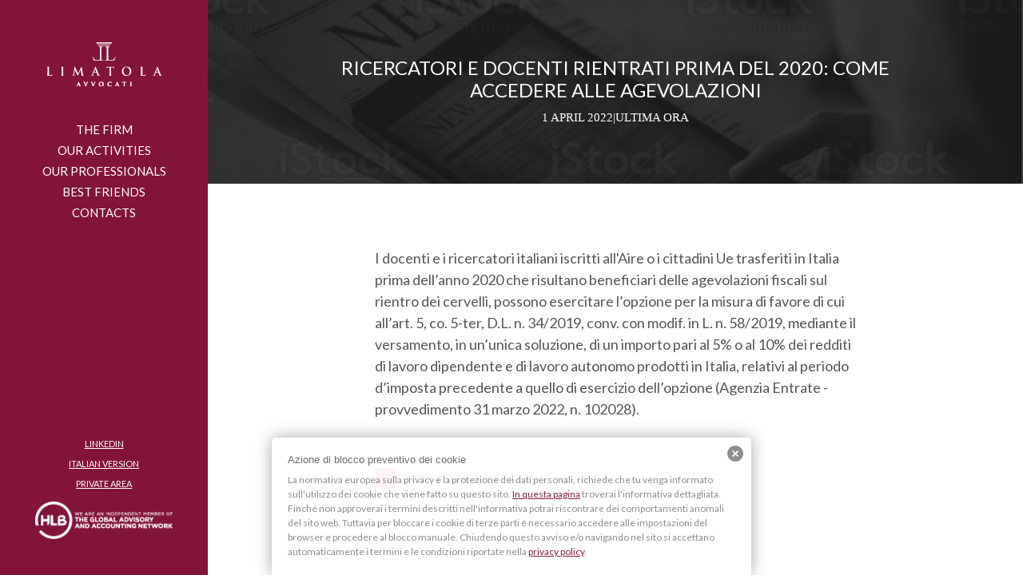

--- FILE ---
content_type: text/html; charset=UTF-8
request_url: https://www.limatolavvocati.it/en/ricercatori-e-docenti-rientrati-prima-del-2020-come-accedere-alle-agevolazioni/
body_size: 15132
content:
<!DOCTYPE html>
<html lang="en-US" class="no-js no-svg ajax-content">

<head>
	<meta charset="UTF-8">
	<meta name="viewport" content="width=device-width, initial-scale=1">
	<link rel="profile" href="https://gmpg.org/xfn/11">
	<meta name='robots' content='index, follow, max-image-preview:large, max-snippet:-1, max-video-preview:-1' />
	<style>img:is([sizes="auto" i], [sizes^="auto," i]) { contain-intrinsic-size: 3000px 1500px }</style>
	<link rel="alternate" hreflang="en" href="https://www.limatolavvocati.it/en/ricercatori-e-docenti-rientrati-prima-del-2020-come-accedere-alle-agevolazioni/" />

	<!-- This site is optimized with the Yoast SEO plugin v25.8 - https://yoast.com/wordpress/plugins/seo/ -->
	<title>Ricercatori e docenti rientrati prima del 2020: come accedere alle agevolazioni - Limatola Avvocati | Milano | Modena | Roma | Napoli | Palermo | New York</title>
	<link rel="canonical" href="https://www.limatolavvocati.it/en/ricercatori-e-docenti-rientrati-prima-del-2020-come-accedere-alle-agevolazioni/" />
	<meta property="og:locale" content="en_US" />
	<meta property="og:type" content="article" />
	<meta property="og:title" content="Ricercatori e docenti rientrati prima del 2020: come accedere alle agevolazioni - Limatola Avvocati | Milano | Modena | Roma | Napoli | Palermo | New York" />
	<meta property="og:description" content="I docenti e i ricercatori italiani iscritti all&#039;Aire o i cittadini Ue trasferiti in Italia prima dell’anno 2020 che risultano beneficiari delle agevolazioni fiscali sul rientro dei cervelli, possono esercitare l’opzione per la misura di favore di cui..." />
	<meta property="og:url" content="https://www.limatolavvocati.it/en/ricercatori-e-docenti-rientrati-prima-del-2020-come-accedere-alle-agevolazioni/" />
	<meta property="og:site_name" content="Limatola Avvocati | Milano | Modena | Roma | Napoli | Palermo | New York" />
	<meta property="article:published_time" content="2022-04-01T10:00:00+00:00" />
	<meta name="author" content="Teleconsul Editore S.p.A." />
	<meta name="twitter:label1" content="Written by" />
	<meta name="twitter:data1" content="Teleconsul Editore S.p.A." />
	<script type="application/ld+json" class="yoast-schema-graph">{"@context":"https://schema.org","@graph":[{"@type":"Article","@id":"https://www.limatolavvocati.it/en/ricercatori-e-docenti-rientrati-prima-del-2020-come-accedere-alle-agevolazioni/#article","isPartOf":{"@id":"https://www.limatolavvocati.it/en/ricercatori-e-docenti-rientrati-prima-del-2020-come-accedere-alle-agevolazioni/"},"author":{"name":"Teleconsul Editore S.p.A.","@id":"https://www.limatolavvocati.it/#/schema/person/a48acad9e4eb1be06a80cb797bd5ebc1"},"headline":"Ricercatori e docenti rientrati prima del 2020: come accedere alle agevolazioni","datePublished":"2022-04-01T10:00:00+00:00","mainEntityOfPage":{"@id":"https://www.limatolavvocati.it/en/ricercatori-e-docenti-rientrati-prima-del-2020-come-accedere-alle-agevolazioni/"},"wordCount":106,"publisher":{"@id":"https://www.limatolavvocati.it/#organization"},"articleSection":["Ultima ora"],"inLanguage":"en-US"},{"@type":"WebPage","@id":"https://www.limatolavvocati.it/en/ricercatori-e-docenti-rientrati-prima-del-2020-come-accedere-alle-agevolazioni/","url":"https://www.limatolavvocati.it/en/ricercatori-e-docenti-rientrati-prima-del-2020-come-accedere-alle-agevolazioni/","name":"Ricercatori e docenti rientrati prima del 2020: come accedere alle agevolazioni - Limatola Avvocati | Milano | Modena | Roma | Napoli | Palermo | New York","isPartOf":{"@id":"https://www.limatolavvocati.it/#website"},"datePublished":"2022-04-01T10:00:00+00:00","breadcrumb":{"@id":"https://www.limatolavvocati.it/en/ricercatori-e-docenti-rientrati-prima-del-2020-come-accedere-alle-agevolazioni/#breadcrumb"},"inLanguage":"en-US","potentialAction":[{"@type":"ReadAction","target":["https://www.limatolavvocati.it/en/ricercatori-e-docenti-rientrati-prima-del-2020-come-accedere-alle-agevolazioni/"]}]},{"@type":"BreadcrumbList","@id":"https://www.limatolavvocati.it/en/ricercatori-e-docenti-rientrati-prima-del-2020-come-accedere-alle-agevolazioni/#breadcrumb","itemListElement":[{"@type":"ListItem","position":1,"name":"Home","item":"https://www.limatolavvocati.it/en/"},{"@type":"ListItem","position":2,"name":"Ricercatori e docenti rientrati prima del 2020: come accedere alle agevolazioni"}]},{"@type":"WebSite","@id":"https://www.limatolavvocati.it/#website","url":"https://www.limatolavvocati.it/","name":"Limatola Avvocati | Milano | Modena | Roma | Napoli | Palermo | New York","description":"","publisher":{"@id":"https://www.limatolavvocati.it/#organization"},"potentialAction":[{"@type":"SearchAction","target":{"@type":"EntryPoint","urlTemplate":"https://www.limatolavvocati.it/?s={search_term_string}"},"query-input":{"@type":"PropertyValueSpecification","valueRequired":true,"valueName":"search_term_string"}}],"inLanguage":"en-US"},{"@type":"Organization","@id":"https://www.limatolavvocati.it/#organization","name":"Limatola Avvocati | Milano | Modena | Roma | Napoli | Palermo | New York","url":"https://www.limatolavvocati.it/","logo":{"@type":"ImageObject","inLanguage":"en-US","@id":"https://www.limatolavvocati.it/#/schema/logo/image/","url":"https://www.limatolavvocati.it/wp-content/uploads/2020/04/limatola-avvocati-logo-home-1.svg","contentUrl":"https://www.limatolavvocati.it/wp-content/uploads/2020/04/limatola-avvocati-logo-home-1.svg","width":288,"height":108,"caption":"Limatola Avvocati | Milano | Modena | Roma | Napoli | Palermo | New York"},"image":{"@id":"https://www.limatolavvocati.it/#/schema/logo/image/"}},{"@type":"Person","@id":"https://www.limatolavvocati.it/#/schema/person/a48acad9e4eb1be06a80cb797bd5ebc1","name":"Teleconsul Editore S.p.A.","image":{"@type":"ImageObject","inLanguage":"en-US","@id":"https://www.limatolavvocati.it/#/schema/person/image/","url":"https://secure.gravatar.com/avatar/eca7c7b2fd0dc976ddee07cb8929d397?s=96&d=mm&r=g","contentUrl":"https://secure.gravatar.com/avatar/eca7c7b2fd0dc976ddee07cb8929d397?s=96&d=mm&r=g","caption":"Teleconsul Editore S.p.A."},"sameAs":["http://www.teleconsul.it/"],"url":"https://www.limatolavvocati.it/en/author/teleconsul-editore-s-p-a/"}]}</script>
	<!-- / Yoast SEO plugin. -->


<link rel='dns-prefetch' href='//ajax.googleapis.com' />
<link rel='dns-prefetch' href='//fonts.googleapis.com' />
<link rel="alternate" type="application/rss+xml" title="Limatola Avvocati | Milano | Modena | Roma | Napoli | Palermo | New York &raquo; Feed" href="https://www.limatolavvocati.it/en/feed/" />
<link rel="alternate" type="application/rss+xml" title="Limatola Avvocati | Milano | Modena | Roma | Napoli | Palermo | New York &raquo; Comments Feed" href="https://www.limatolavvocati.it/en/comments/feed/" />
		<!-- This site uses the Google Analytics by ExactMetrics plugin v8.6.2 - Using Analytics tracking - https://www.exactmetrics.com/ -->
							<script src="//www.googletagmanager.com/gtag/js?id=G-3N6H4WWBGY"  data-cfasync="false" data-wpfc-render="false" type="text/javascript" async></script>
			<script data-cfasync="false" data-wpfc-render="false" type="text/javascript">
				var em_version = '8.6.2';
				var em_track_user = true;
				var em_no_track_reason = '';
								var ExactMetricsDefaultLocations = {"page_location":"https:\/\/www.limatolavvocati.it\/en\/ricercatori-e-docenti-rientrati-prima-del-2020-come-accedere-alle-agevolazioni\/"};
								if ( typeof ExactMetricsPrivacyGuardFilter === 'function' ) {
					var ExactMetricsLocations = (typeof ExactMetricsExcludeQuery === 'object') ? ExactMetricsPrivacyGuardFilter( ExactMetricsExcludeQuery ) : ExactMetricsPrivacyGuardFilter( ExactMetricsDefaultLocations );
				} else {
					var ExactMetricsLocations = (typeof ExactMetricsExcludeQuery === 'object') ? ExactMetricsExcludeQuery : ExactMetricsDefaultLocations;
				}

								var disableStrs = [
										'ga-disable-G-3N6H4WWBGY',
									];

				/* Function to detect opted out users */
				function __gtagTrackerIsOptedOut() {
					for (var index = 0; index < disableStrs.length; index++) {
						if (document.cookie.indexOf(disableStrs[index] + '=true') > -1) {
							return true;
						}
					}

					return false;
				}

				/* Disable tracking if the opt-out cookie exists. */
				if (__gtagTrackerIsOptedOut()) {
					for (var index = 0; index < disableStrs.length; index++) {
						window[disableStrs[index]] = true;
					}
				}

				/* Opt-out function */
				function __gtagTrackerOptout() {
					for (var index = 0; index < disableStrs.length; index++) {
						document.cookie = disableStrs[index] + '=true; expires=Thu, 31 Dec 2099 23:59:59 UTC; path=/';
						window[disableStrs[index]] = true;
					}
				}

				if ('undefined' === typeof gaOptout) {
					function gaOptout() {
						__gtagTrackerOptout();
					}
				}
								window.dataLayer = window.dataLayer || [];

				window.ExactMetricsDualTracker = {
					helpers: {},
					trackers: {},
				};
				if (em_track_user) {
					function __gtagDataLayer() {
						dataLayer.push(arguments);
					}

					function __gtagTracker(type, name, parameters) {
						if (!parameters) {
							parameters = {};
						}

						if (parameters.send_to) {
							__gtagDataLayer.apply(null, arguments);
							return;
						}

						if (type === 'event') {
														parameters.send_to = exactmetrics_frontend.v4_id;
							var hookName = name;
							if (typeof parameters['event_category'] !== 'undefined') {
								hookName = parameters['event_category'] + ':' + name;
							}

							if (typeof ExactMetricsDualTracker.trackers[hookName] !== 'undefined') {
								ExactMetricsDualTracker.trackers[hookName](parameters);
							} else {
								__gtagDataLayer('event', name, parameters);
							}
							
						} else {
							__gtagDataLayer.apply(null, arguments);
						}
					}

					__gtagTracker('js', new Date());
					__gtagTracker('set', {
						'developer_id.dNDMyYj': true,
											});
					if ( ExactMetricsLocations.page_location ) {
						__gtagTracker('set', ExactMetricsLocations);
					}
										__gtagTracker('config', 'G-3N6H4WWBGY', {"forceSSL":"true"} );
															window.gtag = __gtagTracker;										(function () {
						/* https://developers.google.com/analytics/devguides/collection/analyticsjs/ */
						/* ga and __gaTracker compatibility shim. */
						var noopfn = function () {
							return null;
						};
						var newtracker = function () {
							return new Tracker();
						};
						var Tracker = function () {
							return null;
						};
						var p = Tracker.prototype;
						p.get = noopfn;
						p.set = noopfn;
						p.send = function () {
							var args = Array.prototype.slice.call(arguments);
							args.unshift('send');
							__gaTracker.apply(null, args);
						};
						var __gaTracker = function () {
							var len = arguments.length;
							if (len === 0) {
								return;
							}
							var f = arguments[len - 1];
							if (typeof f !== 'object' || f === null || typeof f.hitCallback !== 'function') {
								if ('send' === arguments[0]) {
									var hitConverted, hitObject = false, action;
									if ('event' === arguments[1]) {
										if ('undefined' !== typeof arguments[3]) {
											hitObject = {
												'eventAction': arguments[3],
												'eventCategory': arguments[2],
												'eventLabel': arguments[4],
												'value': arguments[5] ? arguments[5] : 1,
											}
										}
									}
									if ('pageview' === arguments[1]) {
										if ('undefined' !== typeof arguments[2]) {
											hitObject = {
												'eventAction': 'page_view',
												'page_path': arguments[2],
											}
										}
									}
									if (typeof arguments[2] === 'object') {
										hitObject = arguments[2];
									}
									if (typeof arguments[5] === 'object') {
										Object.assign(hitObject, arguments[5]);
									}
									if ('undefined' !== typeof arguments[1].hitType) {
										hitObject = arguments[1];
										if ('pageview' === hitObject.hitType) {
											hitObject.eventAction = 'page_view';
										}
									}
									if (hitObject) {
										action = 'timing' === arguments[1].hitType ? 'timing_complete' : hitObject.eventAction;
										hitConverted = mapArgs(hitObject);
										__gtagTracker('event', action, hitConverted);
									}
								}
								return;
							}

							function mapArgs(args) {
								var arg, hit = {};
								var gaMap = {
									'eventCategory': 'event_category',
									'eventAction': 'event_action',
									'eventLabel': 'event_label',
									'eventValue': 'event_value',
									'nonInteraction': 'non_interaction',
									'timingCategory': 'event_category',
									'timingVar': 'name',
									'timingValue': 'value',
									'timingLabel': 'event_label',
									'page': 'page_path',
									'location': 'page_location',
									'title': 'page_title',
									'referrer' : 'page_referrer',
								};
								for (arg in args) {
																		if (!(!args.hasOwnProperty(arg) || !gaMap.hasOwnProperty(arg))) {
										hit[gaMap[arg]] = args[arg];
									} else {
										hit[arg] = args[arg];
									}
								}
								return hit;
							}

							try {
								f.hitCallback();
							} catch (ex) {
							}
						};
						__gaTracker.create = newtracker;
						__gaTracker.getByName = newtracker;
						__gaTracker.getAll = function () {
							return [];
						};
						__gaTracker.remove = noopfn;
						__gaTracker.loaded = true;
						window['__gaTracker'] = __gaTracker;
					})();
									} else {
										console.log("");
					(function () {
						function __gtagTracker() {
							return null;
						}

						window['__gtagTracker'] = __gtagTracker;
						window['gtag'] = __gtagTracker;
					})();
									}
			</script>
				<!-- / Google Analytics by ExactMetrics -->
		<script type="text/javascript">
/* <![CDATA[ */
window._wpemojiSettings = {"baseUrl":"https:\/\/s.w.org\/images\/core\/emoji\/15.0.3\/72x72\/","ext":".png","svgUrl":"https:\/\/s.w.org\/images\/core\/emoji\/15.0.3\/svg\/","svgExt":".svg","source":{"concatemoji":"https:\/\/www.limatolavvocati.it\/wp-includes\/js\/wp-emoji-release.min.js?ver=6.7.4"}};
/*! This file is auto-generated */
!function(i,n){var o,s,e;function c(e){try{var t={supportTests:e,timestamp:(new Date).valueOf()};sessionStorage.setItem(o,JSON.stringify(t))}catch(e){}}function p(e,t,n){e.clearRect(0,0,e.canvas.width,e.canvas.height),e.fillText(t,0,0);var t=new Uint32Array(e.getImageData(0,0,e.canvas.width,e.canvas.height).data),r=(e.clearRect(0,0,e.canvas.width,e.canvas.height),e.fillText(n,0,0),new Uint32Array(e.getImageData(0,0,e.canvas.width,e.canvas.height).data));return t.every(function(e,t){return e===r[t]})}function u(e,t,n){switch(t){case"flag":return n(e,"\ud83c\udff3\ufe0f\u200d\u26a7\ufe0f","\ud83c\udff3\ufe0f\u200b\u26a7\ufe0f")?!1:!n(e,"\ud83c\uddfa\ud83c\uddf3","\ud83c\uddfa\u200b\ud83c\uddf3")&&!n(e,"\ud83c\udff4\udb40\udc67\udb40\udc62\udb40\udc65\udb40\udc6e\udb40\udc67\udb40\udc7f","\ud83c\udff4\u200b\udb40\udc67\u200b\udb40\udc62\u200b\udb40\udc65\u200b\udb40\udc6e\u200b\udb40\udc67\u200b\udb40\udc7f");case"emoji":return!n(e,"\ud83d\udc26\u200d\u2b1b","\ud83d\udc26\u200b\u2b1b")}return!1}function f(e,t,n){var r="undefined"!=typeof WorkerGlobalScope&&self instanceof WorkerGlobalScope?new OffscreenCanvas(300,150):i.createElement("canvas"),a=r.getContext("2d",{willReadFrequently:!0}),o=(a.textBaseline="top",a.font="600 32px Arial",{});return e.forEach(function(e){o[e]=t(a,e,n)}),o}function t(e){var t=i.createElement("script");t.src=e,t.defer=!0,i.head.appendChild(t)}"undefined"!=typeof Promise&&(o="wpEmojiSettingsSupports",s=["flag","emoji"],n.supports={everything:!0,everythingExceptFlag:!0},e=new Promise(function(e){i.addEventListener("DOMContentLoaded",e,{once:!0})}),new Promise(function(t){var n=function(){try{var e=JSON.parse(sessionStorage.getItem(o));if("object"==typeof e&&"number"==typeof e.timestamp&&(new Date).valueOf()<e.timestamp+604800&&"object"==typeof e.supportTests)return e.supportTests}catch(e){}return null}();if(!n){if("undefined"!=typeof Worker&&"undefined"!=typeof OffscreenCanvas&&"undefined"!=typeof URL&&URL.createObjectURL&&"undefined"!=typeof Blob)try{var e="postMessage("+f.toString()+"("+[JSON.stringify(s),u.toString(),p.toString()].join(",")+"));",r=new Blob([e],{type:"text/javascript"}),a=new Worker(URL.createObjectURL(r),{name:"wpTestEmojiSupports"});return void(a.onmessage=function(e){c(n=e.data),a.terminate(),t(n)})}catch(e){}c(n=f(s,u,p))}t(n)}).then(function(e){for(var t in e)n.supports[t]=e[t],n.supports.everything=n.supports.everything&&n.supports[t],"flag"!==t&&(n.supports.everythingExceptFlag=n.supports.everythingExceptFlag&&n.supports[t]);n.supports.everythingExceptFlag=n.supports.everythingExceptFlag&&!n.supports.flag,n.DOMReady=!1,n.readyCallback=function(){n.DOMReady=!0}}).then(function(){return e}).then(function(){var e;n.supports.everything||(n.readyCallback(),(e=n.source||{}).concatemoji?t(e.concatemoji):e.wpemoji&&e.twemoji&&(t(e.twemoji),t(e.wpemoji)))}))}((window,document),window._wpemojiSettings);
/* ]]> */
</script>
<link rel='stylesheet' id='colorbox-css' href='https://www.limatolavvocati.it/wp-content/plugins/wp-colorbox/example5/colorbox.css?ver=6.7.4' type='text/css' media='all' />
<style id='wp-emoji-styles-inline-css' type='text/css'>

	img.wp-smiley, img.emoji {
		display: inline !important;
		border: none !important;
		box-shadow: none !important;
		height: 1em !important;
		width: 1em !important;
		margin: 0 0.07em !important;
		vertical-align: -0.1em !important;
		background: none !important;
		padding: 0 !important;
	}
</style>
<link rel='stylesheet' id='wp-block-library-css' href='https://www.limatolavvocati.it/wp-includes/css/dist/block-library/style.min.css?ver=6.7.4' type='text/css' media='all' />
<style id='wp-block-library-theme-inline-css' type='text/css'>
.wp-block-audio :where(figcaption){color:#555;font-size:13px;text-align:center}.is-dark-theme .wp-block-audio :where(figcaption){color:#ffffffa6}.wp-block-audio{margin:0 0 1em}.wp-block-code{border:1px solid #ccc;border-radius:4px;font-family:Menlo,Consolas,monaco,monospace;padding:.8em 1em}.wp-block-embed :where(figcaption){color:#555;font-size:13px;text-align:center}.is-dark-theme .wp-block-embed :where(figcaption){color:#ffffffa6}.wp-block-embed{margin:0 0 1em}.blocks-gallery-caption{color:#555;font-size:13px;text-align:center}.is-dark-theme .blocks-gallery-caption{color:#ffffffa6}:root :where(.wp-block-image figcaption){color:#555;font-size:13px;text-align:center}.is-dark-theme :root :where(.wp-block-image figcaption){color:#ffffffa6}.wp-block-image{margin:0 0 1em}.wp-block-pullquote{border-bottom:4px solid;border-top:4px solid;color:currentColor;margin-bottom:1.75em}.wp-block-pullquote cite,.wp-block-pullquote footer,.wp-block-pullquote__citation{color:currentColor;font-size:.8125em;font-style:normal;text-transform:uppercase}.wp-block-quote{border-left:.25em solid;margin:0 0 1.75em;padding-left:1em}.wp-block-quote cite,.wp-block-quote footer{color:currentColor;font-size:.8125em;font-style:normal;position:relative}.wp-block-quote:where(.has-text-align-right){border-left:none;border-right:.25em solid;padding-left:0;padding-right:1em}.wp-block-quote:where(.has-text-align-center){border:none;padding-left:0}.wp-block-quote.is-large,.wp-block-quote.is-style-large,.wp-block-quote:where(.is-style-plain){border:none}.wp-block-search .wp-block-search__label{font-weight:700}.wp-block-search__button{border:1px solid #ccc;padding:.375em .625em}:where(.wp-block-group.has-background){padding:1.25em 2.375em}.wp-block-separator.has-css-opacity{opacity:.4}.wp-block-separator{border:none;border-bottom:2px solid;margin-left:auto;margin-right:auto}.wp-block-separator.has-alpha-channel-opacity{opacity:1}.wp-block-separator:not(.is-style-wide):not(.is-style-dots){width:100px}.wp-block-separator.has-background:not(.is-style-dots){border-bottom:none;height:1px}.wp-block-separator.has-background:not(.is-style-wide):not(.is-style-dots){height:2px}.wp-block-table{margin:0 0 1em}.wp-block-table td,.wp-block-table th{word-break:normal}.wp-block-table :where(figcaption){color:#555;font-size:13px;text-align:center}.is-dark-theme .wp-block-table :where(figcaption){color:#ffffffa6}.wp-block-video :where(figcaption){color:#555;font-size:13px;text-align:center}.is-dark-theme .wp-block-video :where(figcaption){color:#ffffffa6}.wp-block-video{margin:0 0 1em}:root :where(.wp-block-template-part.has-background){margin-bottom:0;margin-top:0;padding:1.25em 2.375em}
</style>
<style id='safe-svg-svg-icon-style-inline-css' type='text/css'>
.safe-svg-cover{text-align:center}.safe-svg-cover .safe-svg-inside{display:inline-block;max-width:100%}.safe-svg-cover svg{height:100%;max-height:100%;max-width:100%;width:100%}

</style>
<style id='classic-theme-styles-inline-css' type='text/css'>
/*! This file is auto-generated */
.wp-block-button__link{color:#fff;background-color:#32373c;border-radius:9999px;box-shadow:none;text-decoration:none;padding:calc(.667em + 2px) calc(1.333em + 2px);font-size:1.125em}.wp-block-file__button{background:#32373c;color:#fff;text-decoration:none}
</style>
<style id='global-styles-inline-css' type='text/css'>
:root{--wp--preset--aspect-ratio--square: 1;--wp--preset--aspect-ratio--4-3: 4/3;--wp--preset--aspect-ratio--3-4: 3/4;--wp--preset--aspect-ratio--3-2: 3/2;--wp--preset--aspect-ratio--2-3: 2/3;--wp--preset--aspect-ratio--16-9: 16/9;--wp--preset--aspect-ratio--9-16: 9/16;--wp--preset--color--black: #000000;--wp--preset--color--cyan-bluish-gray: #abb8c3;--wp--preset--color--white: #ffffff;--wp--preset--color--pale-pink: #f78da7;--wp--preset--color--vivid-red: #cf2e2e;--wp--preset--color--luminous-vivid-orange: #ff6900;--wp--preset--color--luminous-vivid-amber: #fcb900;--wp--preset--color--light-green-cyan: #7bdcb5;--wp--preset--color--vivid-green-cyan: #00d084;--wp--preset--color--pale-cyan-blue: #8ed1fc;--wp--preset--color--vivid-cyan-blue: #0693e3;--wp--preset--color--vivid-purple: #9b51e0;--wp--preset--gradient--vivid-cyan-blue-to-vivid-purple: linear-gradient(135deg,rgba(6,147,227,1) 0%,rgb(155,81,224) 100%);--wp--preset--gradient--light-green-cyan-to-vivid-green-cyan: linear-gradient(135deg,rgb(122,220,180) 0%,rgb(0,208,130) 100%);--wp--preset--gradient--luminous-vivid-amber-to-luminous-vivid-orange: linear-gradient(135deg,rgba(252,185,0,1) 0%,rgba(255,105,0,1) 100%);--wp--preset--gradient--luminous-vivid-orange-to-vivid-red: linear-gradient(135deg,rgba(255,105,0,1) 0%,rgb(207,46,46) 100%);--wp--preset--gradient--very-light-gray-to-cyan-bluish-gray: linear-gradient(135deg,rgb(238,238,238) 0%,rgb(169,184,195) 100%);--wp--preset--gradient--cool-to-warm-spectrum: linear-gradient(135deg,rgb(74,234,220) 0%,rgb(151,120,209) 20%,rgb(207,42,186) 40%,rgb(238,44,130) 60%,rgb(251,105,98) 80%,rgb(254,248,76) 100%);--wp--preset--gradient--blush-light-purple: linear-gradient(135deg,rgb(255,206,236) 0%,rgb(152,150,240) 100%);--wp--preset--gradient--blush-bordeaux: linear-gradient(135deg,rgb(254,205,165) 0%,rgb(254,45,45) 50%,rgb(107,0,62) 100%);--wp--preset--gradient--luminous-dusk: linear-gradient(135deg,rgb(255,203,112) 0%,rgb(199,81,192) 50%,rgb(65,88,208) 100%);--wp--preset--gradient--pale-ocean: linear-gradient(135deg,rgb(255,245,203) 0%,rgb(182,227,212) 50%,rgb(51,167,181) 100%);--wp--preset--gradient--electric-grass: linear-gradient(135deg,rgb(202,248,128) 0%,rgb(113,206,126) 100%);--wp--preset--gradient--midnight: linear-gradient(135deg,rgb(2,3,129) 0%,rgb(40,116,252) 100%);--wp--preset--font-size--small: 13px;--wp--preset--font-size--medium: 20px;--wp--preset--font-size--large: 36px;--wp--preset--font-size--x-large: 42px;--wp--preset--spacing--20: 0.44rem;--wp--preset--spacing--30: 0.67rem;--wp--preset--spacing--40: 1rem;--wp--preset--spacing--50: 1.5rem;--wp--preset--spacing--60: 2.25rem;--wp--preset--spacing--70: 3.38rem;--wp--preset--spacing--80: 5.06rem;--wp--preset--shadow--natural: 6px 6px 9px rgba(0, 0, 0, 0.2);--wp--preset--shadow--deep: 12px 12px 50px rgba(0, 0, 0, 0.4);--wp--preset--shadow--sharp: 6px 6px 0px rgba(0, 0, 0, 0.2);--wp--preset--shadow--outlined: 6px 6px 0px -3px rgba(255, 255, 255, 1), 6px 6px rgba(0, 0, 0, 1);--wp--preset--shadow--crisp: 6px 6px 0px rgba(0, 0, 0, 1);}:where(.is-layout-flex){gap: 0.5em;}:where(.is-layout-grid){gap: 0.5em;}body .is-layout-flex{display: flex;}.is-layout-flex{flex-wrap: wrap;align-items: center;}.is-layout-flex > :is(*, div){margin: 0;}body .is-layout-grid{display: grid;}.is-layout-grid > :is(*, div){margin: 0;}:where(.wp-block-columns.is-layout-flex){gap: 2em;}:where(.wp-block-columns.is-layout-grid){gap: 2em;}:where(.wp-block-post-template.is-layout-flex){gap: 1.25em;}:where(.wp-block-post-template.is-layout-grid){gap: 1.25em;}.has-black-color{color: var(--wp--preset--color--black) !important;}.has-cyan-bluish-gray-color{color: var(--wp--preset--color--cyan-bluish-gray) !important;}.has-white-color{color: var(--wp--preset--color--white) !important;}.has-pale-pink-color{color: var(--wp--preset--color--pale-pink) !important;}.has-vivid-red-color{color: var(--wp--preset--color--vivid-red) !important;}.has-luminous-vivid-orange-color{color: var(--wp--preset--color--luminous-vivid-orange) !important;}.has-luminous-vivid-amber-color{color: var(--wp--preset--color--luminous-vivid-amber) !important;}.has-light-green-cyan-color{color: var(--wp--preset--color--light-green-cyan) !important;}.has-vivid-green-cyan-color{color: var(--wp--preset--color--vivid-green-cyan) !important;}.has-pale-cyan-blue-color{color: var(--wp--preset--color--pale-cyan-blue) !important;}.has-vivid-cyan-blue-color{color: var(--wp--preset--color--vivid-cyan-blue) !important;}.has-vivid-purple-color{color: var(--wp--preset--color--vivid-purple) !important;}.has-black-background-color{background-color: var(--wp--preset--color--black) !important;}.has-cyan-bluish-gray-background-color{background-color: var(--wp--preset--color--cyan-bluish-gray) !important;}.has-white-background-color{background-color: var(--wp--preset--color--white) !important;}.has-pale-pink-background-color{background-color: var(--wp--preset--color--pale-pink) !important;}.has-vivid-red-background-color{background-color: var(--wp--preset--color--vivid-red) !important;}.has-luminous-vivid-orange-background-color{background-color: var(--wp--preset--color--luminous-vivid-orange) !important;}.has-luminous-vivid-amber-background-color{background-color: var(--wp--preset--color--luminous-vivid-amber) !important;}.has-light-green-cyan-background-color{background-color: var(--wp--preset--color--light-green-cyan) !important;}.has-vivid-green-cyan-background-color{background-color: var(--wp--preset--color--vivid-green-cyan) !important;}.has-pale-cyan-blue-background-color{background-color: var(--wp--preset--color--pale-cyan-blue) !important;}.has-vivid-cyan-blue-background-color{background-color: var(--wp--preset--color--vivid-cyan-blue) !important;}.has-vivid-purple-background-color{background-color: var(--wp--preset--color--vivid-purple) !important;}.has-black-border-color{border-color: var(--wp--preset--color--black) !important;}.has-cyan-bluish-gray-border-color{border-color: var(--wp--preset--color--cyan-bluish-gray) !important;}.has-white-border-color{border-color: var(--wp--preset--color--white) !important;}.has-pale-pink-border-color{border-color: var(--wp--preset--color--pale-pink) !important;}.has-vivid-red-border-color{border-color: var(--wp--preset--color--vivid-red) !important;}.has-luminous-vivid-orange-border-color{border-color: var(--wp--preset--color--luminous-vivid-orange) !important;}.has-luminous-vivid-amber-border-color{border-color: var(--wp--preset--color--luminous-vivid-amber) !important;}.has-light-green-cyan-border-color{border-color: var(--wp--preset--color--light-green-cyan) !important;}.has-vivid-green-cyan-border-color{border-color: var(--wp--preset--color--vivid-green-cyan) !important;}.has-pale-cyan-blue-border-color{border-color: var(--wp--preset--color--pale-cyan-blue) !important;}.has-vivid-cyan-blue-border-color{border-color: var(--wp--preset--color--vivid-cyan-blue) !important;}.has-vivid-purple-border-color{border-color: var(--wp--preset--color--vivid-purple) !important;}.has-vivid-cyan-blue-to-vivid-purple-gradient-background{background: var(--wp--preset--gradient--vivid-cyan-blue-to-vivid-purple) !important;}.has-light-green-cyan-to-vivid-green-cyan-gradient-background{background: var(--wp--preset--gradient--light-green-cyan-to-vivid-green-cyan) !important;}.has-luminous-vivid-amber-to-luminous-vivid-orange-gradient-background{background: var(--wp--preset--gradient--luminous-vivid-amber-to-luminous-vivid-orange) !important;}.has-luminous-vivid-orange-to-vivid-red-gradient-background{background: var(--wp--preset--gradient--luminous-vivid-orange-to-vivid-red) !important;}.has-very-light-gray-to-cyan-bluish-gray-gradient-background{background: var(--wp--preset--gradient--very-light-gray-to-cyan-bluish-gray) !important;}.has-cool-to-warm-spectrum-gradient-background{background: var(--wp--preset--gradient--cool-to-warm-spectrum) !important;}.has-blush-light-purple-gradient-background{background: var(--wp--preset--gradient--blush-light-purple) !important;}.has-blush-bordeaux-gradient-background{background: var(--wp--preset--gradient--blush-bordeaux) !important;}.has-luminous-dusk-gradient-background{background: var(--wp--preset--gradient--luminous-dusk) !important;}.has-pale-ocean-gradient-background{background: var(--wp--preset--gradient--pale-ocean) !important;}.has-electric-grass-gradient-background{background: var(--wp--preset--gradient--electric-grass) !important;}.has-midnight-gradient-background{background: var(--wp--preset--gradient--midnight) !important;}.has-small-font-size{font-size: var(--wp--preset--font-size--small) !important;}.has-medium-font-size{font-size: var(--wp--preset--font-size--medium) !important;}.has-large-font-size{font-size: var(--wp--preset--font-size--large) !important;}.has-x-large-font-size{font-size: var(--wp--preset--font-size--x-large) !important;}
:where(.wp-block-post-template.is-layout-flex){gap: 1.25em;}:where(.wp-block-post-template.is-layout-grid){gap: 1.25em;}
:where(.wp-block-columns.is-layout-flex){gap: 2em;}:where(.wp-block-columns.is-layout-grid){gap: 2em;}
:root :where(.wp-block-pullquote){font-size: 1.5em;line-height: 1.6;}
</style>
<link rel='stylesheet' id='contact-form-7-css' href='https://www.limatolavvocati.it/wp-content/plugins/contact-form-7-51/includes/css/styles.css?ver=5.1' type='text/css' media='all' />
<link rel='stylesheet' id='wpdm-fonticon-css' href='https://www.limatolavvocati.it/wp-content/plugins/download-manager/assets/wpdm-iconfont/css/wpdm-icons.min.css?ver=6.7.4' type='text/css' media='all' />
<link rel='stylesheet' id='wpdm-front-css' href='https://www.limatolavvocati.it/wp-content/plugins/download-manager/assets/css/front.min.css?ver=6.7.4' type='text/css' media='all' />
<link rel='stylesheet' id='searchandfilter-css' href='https://www.limatolavvocati.it/wp-content/plugins/search-filter/style.css?ver=1' type='text/css' media='all' />
<link rel='stylesheet' id='wpcf7-redirect-script-frontend-css' href='https://www.limatolavvocati.it/wp-content/plugins/wpcf7-redirect/build/css/wpcf7-redirect-frontend.min.css?ver=1.1' type='text/css' media='all' />
<link rel='stylesheet' id='megamenu-css' href='https://www.limatolavvocati.it/wp-content/uploads/maxmegamenu/style_en.css?ver=6b4b41' type='text/css' media='all' />
<link rel='stylesheet' id='dashicons-css' href='https://www.limatolavvocati.it/wp-includes/css/dashicons.min.css?ver=6.7.4' type='text/css' media='all' />
<link rel='stylesheet' id='wp-pagenavi-css' href='https://www.limatolavvocati.it/wp-content/plugins/wp-pagenavi/pagenavi-css.css?ver=2.70' type='text/css' media='all' />
<!--[if lt IE 9]>
<link rel='stylesheet' id='vc_lte_ie9-css' href='https://www.limatolavvocati.it/wp-content/plugins/js_composer/assets/css/vc_lte_ie9.min.css?ver=6.0.3' type='text/css' media='screen' />
<![endif]-->
<link rel='stylesheet' id='ebor-google-font-css' href='//fonts.googleapis.com/css?family=Rufina%3A400%2C600%2C700%2C800%7CLato%3A400%2C600%2C400italic&#038;ver=1.0.0' type='text/css' media='all' />
<link rel='stylesheet' id='bootstrap-css' href='https://www.limatolavvocati.it/wp-content/themes/sugarland/assets/css/bootstrap.min.css?ver=6.7.4' type='text/css' media='all' />
<link rel='stylesheet' id='ebor-style-css' href='https://www.limatolavvocati.it/wp-content/themes/sugarland/style.css?ver=6.7.4' type='text/css' media='all' />
<style id='ebor-style-inline-css' type='text/css'>

			body,
			p a:hover,
			a p,
			blockquote,
			blockquote::before,
			a:hover .teaser-content h3,
			p i.fa, 
			.button i.fa,
			ul.unordered-list li a, 
			.hentry ul li a, 
			ol li a {
				color: #555;	
			}
			a, 
			a:hover, 
			a:focus,
			.social-list li a i,
			.social-list li a:hover i,
			i.fa,
			ul.unordered-list li a:hover, 
			.hentry ul li a:hover, 
			ol li a:hover,
			.price-table p.price {
				color: #2b2b2b;
			}
			p.small,
			blockquote footer,
			#main-nav a,
			#bottom-header p.small,
			#bottom-header p,
			footer p,
			footer p a,
			input, 
			textarea, 
			select {
				color: #888;
			}
			.button {
				border: 1px solid #000;
				color: #ffffff;
				background: #000;
			}
			.button:hover {
				color: #ffffff !important;
				background: rgba(0,0,0,0.85);
			}
			.hentry h1, 
			h2, 
			h3, 
			h4, 
			h5,
			#main-nav > ul .active > a, 
			#main-nav > ul a.active, 
			#main-nav > .additional-links .active > a, 
			#main-nav > .additional-links a.active, 
			#main-nav li a:hover, #options li a.current, 
			li a.mixitup-control-active,
			#main-nav li a.sub-nav-toggle::before  {
				color: #2b2b2b;
			}
			.nav-bar {
				background-color: #555;
			}
			#main-nav a,
			#main-nav > ul > li > .sub-nav,
			#bottom-header .social-list,
			body.wpb-js-composer .vc_tta-tabs.vc_tta-o-no-fill .vc_tta-tabs-list {
				border-bottom: 2px solid #f0f0f0;
			}
			.borderline,
			.teaser-bottom,
			.comment {
				border-top: 2px solid #f0f0f0;
			}
			header,
			#white-background,
			.price-table .heading:after,
			#ajax-content .ajax-sidebar {
				background: #82133a;	
			}
			.info-box-content a,
			a.circled:hover i.fa,
			.info-box-content i.fa,
			.covering-image p, 
			.covering-image h3, 
			.covering-image h2, 
			.covering-image h4, 
			.covering-image h5,
			.info-box-content p, 
			.info-box-content h1, 
			.info-box-content h3, 
			.info-box-content h2, 
			.info-box-content h4, 
			.info-box-content h5, 
			.info-box-content span,
			.vc_row-has-fill * {
				color: #ffffff !important;
			}
			.barrier {
				border-top: 1px solid #d8d8d8;
			}
			#fixed-barrier {
				background: #d8d8d8;
			}
			.blog-page .last-teaser {
				border-bottom: 1px solid #d8d8d8;
			}
			.blank .parent {
				border-bottom: 1px solid #d8d8d8;
				border-top: 1px solid #d8d8d8;
			}
			.button i.fa, 
			.info-box-content i.fa,
			.circled i.fa,
			.sliphoveritemTitle {
				color: #ffffff;
			}
			.circled {
				border: 1px solid #000;
				background: #000;
			}
			.round-button {
				border: 2px solid #fff;
				background: #fff;
			}
			.round-button i.fa,
			.blank .info-box-content h5, 
			.blank i.fa {
				color: #2b2b2b !important;
			}
			ul.pagination li a,
			.hentry table tr,
			.hentry table td,
			.hentry table th,
			#wp-calendar table tr,
			#wp-calendar table td,
			.wpb_text_column table tr,
			.wpb_text_column table td {
				color: #999;
				border: 1px solid #d8d8d8;
			}
			ul.pagination li a:hover {
				color: #2b2b2b;
				background: #f9f9f9;
			}
			ul.pagination li a.active {
				border: 2px solid #2b2b2b;
				color: #2b2b2b;
			}
			.price-table {
				border: 2px solid #f2f2f2;
			}
			.price-table .heading:before {
				background: none repeat scroll 0 0 #f2f2f2;
			}
			.price-table .heading {
				color: #2b2b2b;
				border-bottom: 2px solid #f2f2f2;
			}
			.price-table.highlighted .heading:before {
				background: none repeat scroll 0 0 #2b2b2b;
			}
			.price-table.highlighted .heading {
				border-bottom: 2px solid #2b2b2b;
			}
			@media only screen and (max-width : 768px) {
				.ajax-more {
					background: #fff;
				}
			}
			textarea, 
			select, 
			input:not([type="submit"]):not([type="image"]):not([type="button"]):not([type="checkbox"]):not([type="radio"]),
			.hentry table {
				border: 1px solid #d8d8d8;
			}
			input:focus, 
			textarea:focus,
			.hentry table tr:nth-child(even),
			.hentry table thead tr,
			.wpb_text_column table thead tr,
			.wpb_text_column table tr:nth-child(even),
			.hentry table th:nth-child(even) {
				background: #f9f9f9;
			}
			.send-btn {
				border: 1px solid #000;
				color: #ffffff;
				background: #000;
			}
			.send-btn:hover {
				color: #ffffff;
				background: rgba(0,0,0,0.75);
			}
			@media only screen and (max-width: 1200px) {
				#background-color {
					background: #fff;
				}
			}
			body.wpb-js-composer .vc_tta-color-grey.vc_tta-style-modern .vc_tta-tab.vc_active > a,
			body.wpb-js-composer .vc_tta-color-grey.vc_tta-style-modern .vc_tta-tab > a,
			body.wpb-js-composer .vc_tta-color-grey.vc_tta-style-modern .vc_tta-tab > a:hover {
				color: #2b2b2b;
				background: #fff;
			}
			body.wpb-js-composer .vc_tta-color-grey.vc_tta-style-modern .vc_tta-tab.vc_active > a,
			body.wpb-js-composer .vc_tta-color-grey.vc_tta-style-modern .vc_tta-tab > a:hover {
				opacity: 1;
				border-bottom: 2px solid #2b2b2b;
			}
			.info-box-content .circled {
				border: 1px solid rgba(255,255,255,0.4);
			}
			.overlay,
			.vc_row-has-fill:before {
				background-color: rgba(29, 29, 29, 0.45);
			}
			.overlay2 {
				background-color: rgba(29, 29, 29, 0.35);
			}
			#ajax-content {
				background: rgba(0, 0, 0, 0.92);
			}
		
</style>
<link rel='stylesheet' id='jquery-ui-css-css' href='https://www.limatolavvocati.it/wp-content/plugins/contact-form-7-datepicker-fix/css/jquery-ui.css?ver=6.7.4' type='text/css' media='all' />
<link rel='stylesheet' id='fep-forms-style-css' href='https://www.limatolavvocati.it/wp-content/plugins/frontend-edit-profile/fep.css?ver=1.0.6' type='text/css' media='all' />
<script type="text/javascript" src="https://www.limatolavvocati.it/wp-includes/js/jquery/jquery.min.js?ver=3.7.1" id="jquery-core-js"></script>
<script type="text/javascript" src="https://www.limatolavvocati.it/wp-includes/js/jquery/jquery-migrate.min.js?ver=3.4.1" id="jquery-migrate-js"></script>
<script type="text/javascript" src="https://www.limatolavvocati.it/wp-content/plugins/wp-colorbox/jquery.colorbox-min.js?ver=1.1.5" id="colorbox-js"></script>
<script type="text/javascript" src="https://www.limatolavvocati.it/wp-content/plugins/wp-colorbox/wp-colorbox.js?ver=1.1.5" id="wp-colorbox-js"></script>
<script type="text/javascript" src="https://www.limatolavvocati.it/wp-content/plugins/google-analytics-dashboard-for-wp/assets/js/frontend-gtag.min.js?ver=8.6.2" id="exactmetrics-frontend-script-js" async="async" data-wp-strategy="async"></script>
<script data-cfasync="false" data-wpfc-render="false" type="text/javascript" id='exactmetrics-frontend-script-js-extra'>/* <![CDATA[ */
var exactmetrics_frontend = {"js_events_tracking":"true","download_extensions":"zip,mp3,mpeg,pdf,docx,pptx,xlsx,rar","inbound_paths":"[{\"path\":\"\\\/go\\\/\",\"label\":\"affiliate\"},{\"path\":\"\\\/recommend\\\/\",\"label\":\"affiliate\"}]","home_url":"https:\/\/www.limatolavvocati.it\/en\/","hash_tracking":"false","v4_id":"G-3N6H4WWBGY"};/* ]]> */
</script>
<script type="text/javascript" src="https://www.limatolavvocati.it/wp-content/plugins/download-manager/assets/js/wpdm.min.js?ver=6.7.4" id="wpdm-frontend-js-js"></script>
<script type="text/javascript" id="wpdm-frontjs-js-extra">
/* <![CDATA[ */
var wpdm_url = {"home":"https:\/\/www.limatolavvocati.it\/en\/","site":"https:\/\/www.limatolavvocati.it\/","ajax":"https:\/\/www.limatolavvocati.it\/wp-admin\/admin-ajax.php"};
var wpdm_js = {"spinner":"<i class=\"wpdm-icon wpdm-sun wpdm-spin\"><\/i>","client_id":"ad321d23bec65fd799a87ff906ed13fb"};
var wpdm_strings = {"pass_var":"Password Verified!","pass_var_q":"Please click following button to start download.","start_dl":"Start Download"};
/* ]]> */
</script>
<script type="text/javascript" src="https://www.limatolavvocati.it/wp-content/plugins/download-manager/assets/js/front.min.js?ver=3.3.06" id="wpdm-frontjs-js"></script>
<script type="text/javascript" id="zxcvbn-async-js-extra">
/* <![CDATA[ */
var _zxcvbnSettings = {"src":"https:\/\/www.limatolavvocati.it\/wp-includes\/js\/zxcvbn.min.js"};
/* ]]> */
</script>
<script type="text/javascript" src="https://www.limatolavvocati.it/wp-includes/js/zxcvbn-async.min.js?ver=1.0" id="zxcvbn-async-js"></script>
<script type="text/javascript" src="https://www.limatolavvocati.it/wp-content/plugins/frontend-edit-profile/fep.js?ver=1.0" id="fep-forms-script-js"></script>
<link rel="https://api.w.org/" href="https://www.limatolavvocati.it/en/wp-json/" /><link rel="alternate" title="JSON" type="application/json" href="https://www.limatolavvocati.it/en/wp-json/wp/v2/posts/38738" /><link rel="EditURI" type="application/rsd+xml" title="RSD" href="https://www.limatolavvocati.it/xmlrpc.php?rsd" />
<meta name="generator" content="WordPress 6.7.4" />
<link rel='shortlink' href='https://www.limatolavvocati.it/en/?p=38738' />
<link rel="alternate" title="oEmbed (JSON)" type="application/json+oembed" href="https://www.limatolavvocati.it/en/wp-json/oembed/1.0/embed?url=https%3A%2F%2Fwww.limatolavvocati.it%2Fen%2Fricercatori-e-docenti-rientrati-prima-del-2020-come-accedere-alle-agevolazioni%2F" />
<link rel="alternate" title="oEmbed (XML)" type="text/xml+oembed" href="https://www.limatolavvocati.it/en/wp-json/oembed/1.0/embed?url=https%3A%2F%2Fwww.limatolavvocati.it%2Fen%2Fricercatori-e-docenti-rientrati-prima-del-2020-come-accedere-alle-agevolazioni%2F&#038;format=xml" />
<meta name="generator" content="WPML ver:4.6.15 stt:1,27;" />
<style type="text/css" media="screen">
  #cookie-law {  
  position: fixed;
  bottom: 0px;
  left: 0;
  right: 0;
  text-align: center;
  z-index:9999; 
}

#cookie-law > div {  
  background:#fff; 
  opacity:0.95; 
  width:75% !important;
  padding:20px;
  max-width: 600px;
  margin:auto;
  display: inline-block;
  text-align: left !important;
  border-radius:5px 5px 0 0;
  -moz-border-radius:5px 5px 0 0;
  -webkit-border-radius:5px 5px 0 0;
  -o-border-radius:5px 5px 0 0;
  box-shadow: 0px 0px 20px #A1A1A1;
  -webkit-box-shadow: 0px 0px 20px #A1A1A1;
  -moz-box-shadow: 0px 0px 20px #A1A1A1;
  -o-box-shadow: 0px 0px 20px #A1A1A1; 
  position:relative;
}

#cookie-law h4 { padding: 0 !important; margin:0 0 8px !important; text-align:left !important; font-size:13px !important; color:#444; 
}
#cookie-law p { padding: 0 !important; margin:0 !important; text-align:left !important; font-size:12px !important; line-height: 18px !important; color:#888;
}

a.close-cookie-banner {
  position: absolute;
  top:0px;
  right:0px;
  margin:10px;
  display:block;
  width:20px;
  height:20px;
  background:url(https://www.limatolavvocati.it/wp-content/plugins/creare-eu-cookie-law-banner/images/close.png) no-repeat;
  background-size: 20px !important;
}

a.close-cookie-banner span {
  display:none !important;
}</style>
 <!-- start Simple Custom CSS and JS -->
<style type="text/css">
/* Enter Your Custom CSS Here */

/* Ombra per il box dell'elenco pubblicazioni dedicato al singolo professionista 
 * es. https://www.limatolavvocati.it/alessandro-limatola/

*/

#main-nav a {
	text-decoration: none;
	font-size:15px!important;   /* old  14px */
	color:#ffffff!important;
	text-transform: uppercase;
	text-align:center;
	border-bottom: none !important;
	font-weight: 400;
	position: relative;
	width: 100%;
	display: block;
	padding: 5px 0 0px !important; /* Su richiesta P.Limatola via whatsapp 26/3/2024 */
}

#main-nav a span {
	font-size: 10px !important;
	position: relative;
	top: 1px;
	float: right;
}

#main-nav ul li:last-child a {
	border: 0;
}
#main-nav > ul > li > .sub-nav {
	padding: 10px 0;
}
#main-nav > ul > li > .sub-nav > li > a {
	font-size: 12px;
	letter-spacing: 0;
	text-transform: none;
	font-weight: 400;
	margin: 0;
	border: 0;
	padding: 3px 15px 4px;
}
#main-nav li a.sub-nav-toggle::before {
	position: absolute;
	top: 13px;
	right: 10px;
	speak: none;
	font-style: normal;
	font-weight: 400;
	font-variant: normal;
	text-transform: none;
	font-size: 13px;
	line-height: 1;
	-webkit-font-smoothing: antialiased;
	-moz-osx-font-smoothing: grayscale;
	content: "\f107";
	font-family: FontAwesome;
	opacity: 0.4;
	-webkit-transition: .5s right, .5s opacity;
	-moz-transition: .5s right, .5s opacity;
	-o-transition: .5s right, .5s opacity;
	transition: .5s right, .5s opacity;
	-moz-transition-timing-function: cubic-bezier(.19, 1, .22, 1);
	-webkit-transition-timing-function: cubic-bezier(.19, 1, .22, 1);
	-o-transition-timing-function: cubic-bezier(.19, 1, .22, 1);
	transition-timing-function: cubic-bezier(.19, 1, .22, 1);
}
#main-nav li a.sub-nav-toggle:hover::before, #main-nav li a.sub-nav-toggle.active::before {
	opacity: 1;
}



#main-nav {
	position: relative;
	padding: 24px 44px 0px 44px;
	width: 100%;
	text-align: left;
}
.menu-item.active a{
	text-decoration: underline!important;
}
#main-nav a:hover {
	text-decoration: underline;
}
.bottom-menu a{
	font-size: 12px !important;
	text-decoration: underline !important;
	padding: 5px !important;
}

.bottom-menu a:hover {
    background-color: #8D1E45;
}



#bottom-header ul li a {
  font-size: 11px !important; /* Su richiesta P.Limatola via whatsapp 26/3/2024 */
  padding: 5px !important;
}



/* Save the date 2 Febbraio pagina provvisoria */

.article-h3 { text-transform: none !important;} 

.page-id-42071 div.wrapper div#content div.container div h2 {
  letter-spacing: 0px !important;
  padding-left: 0px !important;
  margin-left: 0px;
  font-size: 36px !important;
}

/* Save the date 8 Febbraio pagina provvisoria 42083
 * https://www.limatolavvocati.it/save-the-date-8-febbraio-2023/  */

.page-id-42083 div.wrapper div#content div.container div h2 {
  letter-spacing: 0px !important;
  padding-left: 0px !important;
  margin-left: 0px;
  font-size: 36px !important;
}

.page-id-42083 header, #white-background, #fixed-barrier {
  display: none;
}
.page-id-42083 #logo {
  display: none;
}

/*-------------- 42083 */

div#form2feb div form p label {
  font-size: 11px;
}

/* ----------------------------------------------   */

.su-button-style-flat:hover span {top: 0px !important;}

#bnt-style:hover {
  background-color: #883a56 !important; 
}

.su-button.su-button-style-default.mail-button {color: #ffffff; background-color: #2d89ef; border-color: #246ebf; border-radius: 5px; -moz-border-radius: 5px; -webkit-border-radius: 5px;}

.vc_color-info.vc_message_box {
  color: #555;
  
  border: none;
}


.teaser-content h3.header-page-content a:hover {
  color: #43454A;
}

.teaser-bottom p a img:hover {
  background-color: antiquewhite;
}

.middle-verticale p a img:hover  {
  transform: scale(1.1);
-webkit-transform: scale(1.1);
-moz-transform: scale(1.2);
-ms-transform: scale(1.1);
-o-transform: scale(1.1);
-webkit-transition: all 0.3s;
-o-transition: all 0.3s;
transition: all 0.3s;
}



.entry-header {
  display: none;
}


.img-link img:hover {
  transform: scale(1.03);
  -webkit-transform: scale(1.03);
  -moz-transform: scale(1.03);
  -ms-transform: scale(1.03);
  -o-transform: scale(1.03);
    -webkit-transition: all 0.3s;
  -o-transition: all 0.3s;
  transition: all 0.3s;
  
}

a, a:hover, a:focus, .social-list li a i, .social-list li a:hover i, i.fa, ul.unordered-list li a:hover, .hentry ul li a:hover, ol li a:hover, .price-table p.price {
  color: #82133A;
}



/* ombra personalizzata box su profilo personale professionista A Limatola */
/* .postid-2959 div.wrapper div#content div.row div.col-md-5.col-sm-12.col-xs-12.col-center-prof {
	box-shadow: 0px -13px 31px #d6d6d6; z-index: 1;
} */


.scheda-tecnica { margin-bottom:0px !important}



#elenco-pubblicazioni .line {
    margin-bottom: 20px;
	margin-top: 36px;
}


.su-post-title {
  padding-bottom: 0px;
}



/* nascondo elenco  pubblicazioni da scheda singolo professionista 
#elenco-pubblicazioni {
    display: none;
}*/

/* .su-post-meta {
  display: none !important;
} */


#elenco-pubblicazioni div a:hover label {
   color: #881737;
}


/* personalizzazione su_post in custom_posts */
.custom-posts h2 {
  font-size: 13px;
  line-height: normal;
  font-family: 'lato';
  font-weight: 400;
  padding-bottom: 0px;
  margin-top: 10px;
  margin-bottom: 0px;
}


.custom-posts p {
  margin-top: 0px;
  margin-bottom: 20px !important;
  font-size: .8em;
  color: #999;
}</style>
<!-- end Simple Custom CSS and JS -->
<meta name="generator" content="Powered by WPBakery Page Builder - drag and drop page builder for WordPress."/>
<link rel="icon" href="https://www.limatolavvocati.it/wp-content/uploads/2020/04/cropped-limatola-avvocati-icona-sito-32x32.png" sizes="32x32" />
<link rel="icon" href="https://www.limatolavvocati.it/wp-content/uploads/2020/04/cropped-limatola-avvocati-icona-sito-192x192.png" sizes="192x192" />
<link rel="apple-touch-icon" href="https://www.limatolavvocati.it/wp-content/uploads/2020/04/cropped-limatola-avvocati-icona-sito-180x180.png" />
<meta name="msapplication-TileImage" content="https://www.limatolavvocati.it/wp-content/uploads/2020/04/cropped-limatola-avvocati-icona-sito-270x270.png" />
<style id="sccss"></style><noscript><style> .wpb_animate_when_almost_visible { opacity: 1; }</style></noscript><meta name="generator" content="WordPress Download Manager 3.3.06" />
<style type="text/css">/** Mega Menu CSS: fs **/</style>
                <style>
        /* WPDM Link Template Styles */        </style>
                <style>

            :root {
                --color-primary: #82133a;
                --color-primary-rgb: 130, 19, 58;
                --color-primary-hover: #82133a;
                --color-primary-active: #63656a;
                --color-secondary: #6c757d;
                --color-secondary-rgb: 108, 117, 125;
                --color-secondary-hover: #6c757d;
                --color-secondary-active: #6c757d;
                --color-success: #18ce0f;
                --color-success-rgb: 24, 206, 15;
                --color-success-hover: #18ce0f;
                --color-success-active: #18ce0f;
                --color-info: #82133a;
                --color-info-rgb: 130, 19, 58;
                --color-info-hover: #82133a;
                --color-info-active: #82133a;
                --color-warning: #FFB236;
                --color-warning-rgb: 255, 178, 54;
                --color-warning-hover: #FFB236;
                --color-warning-active: #FFB236;
                --color-danger: #ff5062;
                --color-danger-rgb: 255, 80, 98;
                --color-danger-hover: #ff5062;
                --color-danger-active: #ff5062;
                --color-green: #30b570;
                --color-blue: #0073ff;
                --color-purple: #8557D3;
                --color-red: #ff5062;
                --color-muted: rgba(69, 89, 122, 0.6);
                --wpdm-font: "Sen", -apple-system, BlinkMacSystemFont, "Segoe UI", Roboto, Helvetica, Arial, sans-serif, "Apple Color Emoji", "Segoe UI Emoji", "Segoe UI Symbol";
            }

            .wpdm-download-link.btn.btn-primary {
                border-radius: 4px;
            }


        </style>
            <link href="https://fonts.googleapis.com/css?family=Lato:300,400&display=swap" rel="stylesheet">
</head>

<body data-rsssl=1 class="post-template-default single single-post postid-38738 single-format-standard wp-custom-logo mega-menu-max-mega-menu-1 sliphover-active wpb-js-composer js-comp-ver-6.0.3 vc_responsive">

<div id="ajax-content">
	<div class="ajax-close"></div>
	<div class="ajax-slider"></div>
	<div class="ajax-sidebar"></div>
	<div class="ajax-more">Show Info</div>
</div>

<div class="wrapper"><!-- start wrapper -->


	<div id="logo">
		<a href="https://www.limatolavvocati.it/en/" class="custom-logo-link" rel="home"><img width="145" height="54" src="https://www.limatolavvocati.it/wp-content/uploads/2020/04/limatola-avvocati-logo.svg" class="logo" alt="Limatola Avvocati | Milano | Modena | Roma | Napoli | Palermo | New York" decoding="async" /></a>	</div>
	
<div id="menu-button">
	<div class="cursor"> 
		<div id="nav-button"> 
			<span class="nav-bar"></span> 
			<span class="nav-bar"></span> 
			<span class="nav-bar"></span> 
		</div>
	</div>
</div>
<header> 

	<nav id="main-nav">
	<ul id="menu-menu-principale-eng" class="option-set clearfix"><li id="menu-item-25739" class="menu-item menu-item-type-post_type menu-item-object-page menu-item-25739"><a href="https://www.limatolavvocati.it/en/the-firm-2-2/">THE FIRM</a></li>
<li id="menu-item-24753" class="menu-item menu-item-type-custom menu-item-object-custom menu-item-has-children menu-item-24753 has-dropdown"><a href="#" class="sub-nav-toggle">OUR ACTIVITIES</a>
<ul role="menu" class=" sub-nav hidden">
	<li id="menu-item-24760" class="menu-item menu-item-type-post_type menu-item-object-page menu-item-24760"><a href="https://www.limatolavvocati.it/en/areas-of-practice/">Areas of practice</a></li>
	<li id="menu-item-24777" class="menu-item menu-item-type-post_type menu-item-object-page menu-item-24777"><a href="https://www.limatolavvocati.it/en/industries/">Industries</a></li>
</ul>
</li>
<li id="menu-item-24794" class="menu-item menu-item-type-custom menu-item-object-custom menu-item-has-children menu-item-24794 has-dropdown"><a href="#" class="sub-nav-toggle">Our Professionals</a>
<ul role="menu" class=" sub-nav hidden">
	<li id="menu-item-24795" class="menu-item menu-item-type-post_type menu-item-object-page menu-item-24795"><a href="https://www.limatolavvocati.it/en/members-associates/">Associates</a></li>
	<li id="menu-item-24800" class="menu-item menu-item-type-post_type menu-item-object-page menu-item-24800"><a href="https://www.limatolavvocati.it/en/of-counsel/">Of Counsel</a></li>
	<li id="menu-item-24806" class="menu-item menu-item-type-post_type menu-item-object-page menu-item-24806"><a href="https://www.limatolavvocati.it/en/senior-lawyers-professionals/">Senior Professionals</a></li>
	<li id="menu-item-24805" class="menu-item menu-item-type-post_type menu-item-object-page menu-item-24805"><a href="https://www.limatolavvocati.it/en/junior-lawyers-professionals/">Junior Professionals</a></li>
</ul>
</li>
<li id="menu-item-30909" class="menu-item menu-item-type-post_type menu-item-object-page menu-item-30909"><a href="https://www.limatolavvocati.it/en/best-friends/">Best friends</a></li>
<li id="menu-item-24810" class="menu-item menu-item-type-post_type menu-item-object-page menu-item-24810"><a href="https://www.limatolavvocati.it/en/contacts/">CONTACTS</a></li>
</ul></nav>	
	<div id="bottom-header">
        
        <ul id="main-nav" class="bottom-menu" style="padding:0;">
            <li class="menu-item"><a target="_blank" href="https://www.linkedin.com/company/limatolavvocati/">LINKEDIN</a></li>
                                                        <li><a href="https://www.limatolavvocati.it/ricercatori-e-docenti-rientrati-prima-del-2020-come-accedere-alle-agevolazioni/">ITALIAN VERSION</a></li>
                <li class="menu-item"><a  href="/area-riservata">PRIVATE AREA</a></li>
                    </ul>
		<!-- Logo HLB Menu Sidebar sinistra -->
		 <img style="max-width:100%;margin-bottom:10px;" src="https://www.limatolavvocati.it/wp-content/themes/sugarland/img/HLC-Firma-Limatola-bianco.png">
		
				<!-- Google tag (gtag.js) -->
		<script async src="https://www.googletagmanager.com/gtag/js?id=G-3N6H4WWBGY"></script>
		<script>
		  window.dataLayer = window.dataLayer || [];
		  function gtag(){dataLayer.push(arguments);}
		  gtag('js', new Date());

		  gtag('config', 'G-3N6H4WWBGY');
		</script>
		
	</div>

</header>

<div id="white-background"></div>
<div id="background-color"></div>
<div id="content"><!-- start content -->
<div id="fixed-barrier"></div>    <div class="container clearfix full-width">
        <div class="col-lg-12 height-500">
            <div class="full-height-wrapper">
                                                    <figure class="images background-image" style="background-image: url(https://www.limatolavvocati.it/wp-content/uploads/2019/07/ultima-ora.jpg);"></figure>
                                <div class="info-box-content">
                    <div class="parent">
                        <div class="child">
                            <h3 class="headerlato">Ricercatori e docenti rientrati prima del 2020: come accedere alle agevolazioni</h3>                            <span class="element-date-cat">1 April 2022|<ul class="post-categories">
	<li><a href="https://www.limatolavvocati.it/ultima-ora/" rel="category tag">Ultima ora</a></li></ul></span>
                        </div>
                    </div>
                </div>

                <div class="overlay"></div>

            </div>
        </div>
    </div>
    <div class="container text-post-internal">
        <div class="col-md-12">
            <span class="documento">

<p class=MsoNormal>I docenti e i ricercatori italiani iscritti all'Aire o i
cittadini Ue trasferiti in Italia prima dell’anno 2020 che risultano
beneficiari delle agevolazioni fiscali sul rientro dei cervelli, possono
esercitare l’opzione per la misura di favore di cui all’art. 5, co. 5-ter, D.L.
n. 34/2019, conv. con modif. in L. n. 58/2019, mediante il versamento, in
un’unica soluzione, di un importo pari al 5% o al 10% dei redditi di lavoro
dipendente e di lavoro autonomo prodotti in Italia, relativi al periodo
d’imposta precedente a quello di esercizio dell’opzione (Agenzia Entrate -
provvedimento 31 marzo 2022, n. 102028).</p>

</span>        </div>
        <div class="col-md-12">
            <a href="https://www.limatolavvocati.it/en//ultima-ora"><img src="https://www.limatolavvocati.it/wp-content/themes/sugarland/img/storico-image.png"><span class="bottom-article-back">Storico Ultima ora</span></a>
        </div>
    </div>

    <div class="row bottomboxinternalpage">
    <div class="container">
        <div class="col-md-12">

            <div class="col-md-6 middle-verticale" id="footer">
                <span class="privacy-policy-footer"><a href="https://www.limatolavvocati.it/en//privacy-policy/">Note Legali</a> </span> | <span class="privacy-policy-footer"><a href="https://www.limatolavvocati.it/en//privacy-policy/">Privacy Policy</a> </span>  | Design & Development <span class="privacy-policy-footer"><a href="https://www.onedotzero.net/" target="_blank"> Leandro Chianetta</a> </span>
            </div>
            <div class="col-md-6 middle-verticale">
                <span class="pull-right">
                    <img src="https://www.limatolavvocati.it/wp-content/themes/sugarland/img/logo-footer.png">
                </span>
            </div>

        </div>
    </div>
</div>

</div><!-- end content --> 
</div><!-- end wrapper --> 

<script type="text/javascript">
  var dropCookie = true;
  var cookieDuration = 28; 
  var cookieName = 'complianceCookie';
  var cookieValue = 'on';
    var privacyMessage = "";

  jQuery(document).ready(function($) {
    privacyMessage = jQuery('#hidden-cookie-message').html();
      	if(checkCookie(window.cookieName) != window.cookieValue){
  		createDiv(true); 
  		window.setTimeout(function() {
      		$('#cookie-law').fadeOut();
  		}, 999999999);
  	}
  });
</script>
<div id="hidden-cookie-message" style="display:none;">
  <div>
    <h4>Azione di blocco preventivo dei cookie</h4>
<p>La normativa europea sulla privacy e la protezione dei dati personali, richiede che tu venga informato sull'utilizzo dei cookie che viene fatto su questo sito. <a href="https://www.limatolavvocati.it/privacy-policy">In questa pagina</a> troverai l'informativa dettagliata. Finché non approverai i termini descritti nell'informativa potrai riscontrare dei comportamenti anomali del sito web. Tuttavia per bloccare i cookie di terze parti è necessario accedere alle impostazioni del browser e procedere al blocco manuale. Chiudendo questo avviso e/o navigando nel sito si accettano automaticamente i termini e le condizioni riportate nella <a href="https://www.limatolavvocati.it/privacy-policy">privacy policy</a>.

</p>    <a class="close-cookie-banner" href="javascript:void(0);" onclick="jQuery(this).parent().parent().hide();"><span>Close</span></a>
  </div>
</div>
            <script>
                jQuery(function($){

                    
                });
            </script>
            <div id="fb-root"></div>
            <script type="text/javascript" id="contact-form-7-js-extra">
/* <![CDATA[ */
var wpcf7 = {"apiSettings":{"root":"https:\/\/www.limatolavvocati.it\/en\/wp-json\/contact-form-7\/v1","namespace":"contact-form-7\/v1"}};
/* ]]> */
</script>
<script type="text/javascript" src="https://www.limatolavvocati.it/wp-content/plugins/contact-form-7-51/includes/js/scripts.js?ver=5.1" id="contact-form-7-js"></script>
<script type="text/javascript" src="https://www.limatolavvocati.it/wp-includes/js/jquery/ui/core.min.js?ver=1.13.3" id="jquery-ui-core-js"></script>
<script type="text/javascript" src="https://www.limatolavvocati.it/wp-includes/js/jquery/ui/controlgroup.min.js?ver=1.13.3" id="jquery-ui-controlgroup-js"></script>
<script type="text/javascript" src="https://www.limatolavvocati.it/wp-includes/js/jquery/ui/checkboxradio.min.js?ver=1.13.3" id="jquery-ui-checkboxradio-js"></script>
<script type="text/javascript" src="https://www.limatolavvocati.it/wp-includes/js/jquery/ui/button.min.js?ver=1.13.3" id="jquery-ui-button-js"></script>
<script type="text/javascript" src="https://www.limatolavvocati.it/wp-includes/js/jquery/ui/datepicker.min.js?ver=1.13.3" id="jquery-ui-datepicker-js"></script>
<script type="text/javascript" id="jquery-ui-datepicker-js-after">
/* <![CDATA[ */
jQuery(function(jQuery){jQuery.datepicker.setDefaults({"closeText":"Close","currentText":"Today","monthNames":["January","February","March","April","May","June","July","August","September","October","November","December"],"monthNamesShort":["Jan","Feb","Mar","Apr","May","Jun","Jul","Aug","Sep","Oct","Nov","Dec"],"nextText":"Next","prevText":"Previous","dayNames":["Sunday","Monday","Tuesday","Wednesday","Thursday","Friday","Saturday"],"dayNamesShort":["Sun","Mon","Tue","Wed","Thu","Fri","Sat"],"dayNamesMin":["S","M","T","W","T","F","S"],"dateFormat":"d MM yy","firstDay":1,"isRTL":false});});
/* ]]> */
</script>
<script type="text/javascript" src="https://www.limatolavvocati.it/wp-content/plugins/contact-form-7-datepicker-fix/js/jquery.ui.spinner.js?ver=6.7.4" id="jquery-spinner-js"></script>
<script type="text/javascript" src="https://www.limatolavvocati.it/wp-content/plugins/contact-form-7-datepicker-fix/js/cf7-datepicker-ie-fixer.js?ver=6.7.4" id="custom_script-js"></script>
<script type="text/javascript" src="https://www.limatolavvocati.it/wp-content/plugins/creare-eu-cookie-law-banner/js/eu-cookie-law.js" id="eu-cookie-law-js"></script>
<script type="text/javascript" src="https://www.limatolavvocati.it/wp-includes/js/dist/hooks.min.js?ver=4d63a3d491d11ffd8ac6" id="wp-hooks-js"></script>
<script type="text/javascript" src="https://www.limatolavvocati.it/wp-includes/js/dist/i18n.min.js?ver=5e580eb46a90c2b997e6" id="wp-i18n-js"></script>
<script type="text/javascript" id="wp-i18n-js-after">
/* <![CDATA[ */
wp.i18n.setLocaleData( { 'text direction\u0004ltr': [ 'ltr' ] } );
/* ]]> */
</script>
<script type="text/javascript" src="https://www.limatolavvocati.it/wp-includes/js/jquery/jquery.form.min.js?ver=4.3.0" id="jquery-form-js"></script>
<script type="text/javascript" id="wpcf7-redirect-script-js-extra">
/* <![CDATA[ */
var wpcf7r = {"ajax_url":"https:\/\/www.limatolavvocati.it\/wp-admin\/admin-ajax.php"};
/* ]]> */
</script>
<script type="text/javascript" src="https://www.limatolavvocati.it/wp-content/plugins/wpcf7-redirect/build/js/wpcf7r-fe.js?ver=1.1" id="wpcf7-redirect-script-js"></script>
<script type="text/javascript" src="https://www.limatolavvocati.it/wp-content/plugins/page-links-to/dist/new-tab.js?ver=3.3.7" id="page-links-to-js"></script>
<script type="text/javascript" src="https://www.limatolavvocati.it/wp-content/themes/sugarland/assets/js/jquery-easing-1.3.js?ver=6.7.4" id="easing-js"></script>
<script type="text/javascript" src="https://ajax.googleapis.com/ajax/libs/jquery/3.2.1/jquery.min.js?ver=6.7.4" id="jquerymin-js"></script>
<script type="text/javascript" src="https://www.limatolavvocati.it/wp-content/themes/sugarland/assets/js/bootstrap.min.js?ver=6.7.4" id="bootstrap-js"></script>
<script type="text/javascript" src="https://www.limatolavvocati.it/wp-content/themes/sugarland/assets/js/mixitup.min.js?ver=6.7.4" id="mixitup-js"></script>
<script type="text/javascript" src="https://www.limatolavvocati.it/wp-content/themes/sugarland/assets/js/jquery.fancybox.pack.js?ver=6.7.4" id="fancybox-js"></script>
<script type="text/javascript" src="https://www.limatolavvocati.it/wp-content/themes/sugarland/assets/js/jquery.fitvids.js?ver=6.7.4" id="fitvids-js"></script>
<script type="text/javascript" src="https://www.limatolavvocati.it/wp-content/themes/sugarland/assets/js/main.js?ver=6.7.4" id="main-js"></script>
<script type="text/javascript" src="https://www.limatolavvocati.it/wp-content/themes/sugarland/assets/js/jquery.sliphover.min.js?ver=6.7.4" id="sliphover-js"></script>
<script type="text/javascript" src="https://www.limatolavvocati.it/wp-includes/js/hoverIntent.min.js?ver=1.10.2" id="hoverIntent-js"></script>
<script type="text/javascript" src="https://www.limatolavvocati.it/wp-content/plugins/megamenu/js/maxmegamenu.js?ver=3.4.1" id="megamenu-js"></script>
<script type="text/javascript" id="password-strength-meter-js-extra">
/* <![CDATA[ */
var pwsL10n = {"unknown":"Password strength unknown","short":"Very weak","bad":"Weak","good":"Medium","strong":"Strong","mismatch":"Mismatch"};
/* ]]> */
</script>
<script type="text/javascript" src="https://www.limatolavvocati.it/wp-admin/js/password-strength-meter.min.js?ver=6.7.4" id="password-strength-meter-js"></script>
</body>
</html>

--- FILE ---
content_type: application/javascript
request_url: https://www.limatolavvocati.it/wp-content/plugins/frontend-edit-profile/fep.js?ver=1.0
body_size: 409
content:
(function($){


function checkPasswordStrength( $pass1,
                                $pass2,
                                $strengthResult,
                                $submitButton,
                                blacklistArray ) {
    var pass1 = $pass1.val();
    var pass2 = $pass2.val();
 
    // Reset the form & meter
    
    $strengthResult.removeClass( 'short bad good strong' );
 
    // Extend our blacklist array with those from the inputs & site data
    blacklistArray = blacklistArray.concat( wp.passwordStrength.userInputBlacklist() )
 
    // Get the password strength
    var strength = wp.passwordStrength.meter( pass1, blacklistArray, pass2 );
 
    // Add the strength meter results
    switch ( strength ) {
 
        case 2:
            $strengthResult.addClass( 'bad' ).html( pwsL10n.bad );
            break;
 
        case 3:
            $strengthResult.addClass( 'good' ).html( pwsL10n.good );
            break;
 
        case 4:
            $strengthResult.addClass( 'strong' ).html( pwsL10n.strong );
            break;
 
        case 5:
            $strengthResult.addClass( 'short' ).html( pwsL10n.mismatch );
            break;
 
        default:
            $strengthResult.addClass( 'short' ).html( pwsL10n.short );
 
    }
 
    // The meter function returns a result even if pass2 is empty,
    // enable only the submit button if the password is strong and
    // both passwords are filled up

    return strength;
}
 
jQuery( document ).ready( function( $ ) {
    // Binding to trigger checkPasswordStrength
    $( 'body' ).on( 'keyup', 'input[name=pass2]',
        function( event ) {
            checkPasswordStrength(
                $('input[name=pass1]'),         // First password field
                $('input[name=pass2]'), // Second password field
                $('#pass-strength'),           // Strength meter
                $('input[type=submit]'),           // Submit button
                ['black', 'listed', 'word']        // Blacklisted words
            );
        }
    );
});

})(jQuery);

--- FILE ---
content_type: image/svg+xml
request_url: https://www.limatolavvocati.it/wp-content/uploads/2020/04/limatola-avvocati-logo.svg
body_size: 3378
content:
<?xml version="1.0" encoding="UTF-8"?> <svg xmlns="http://www.w3.org/2000/svg" id="Livello_1" data-name="Livello 1" viewBox="0 0 145.5 54.79"><defs><style>.cls-1,.cls-2{fill:#fff;}.cls-2{stroke:#fff;stroke-miterlimit:10;stroke-width:0.25px;}</style></defs><title>limatola avvocati logo</title><path class="cls-1" d="M75.66,6.58s0-.09,0-.22a.3.3,0,0,1,.08-.21c.3,0,.71,0,1.21,0s1.15,0,1.94,0,1.3,0,1.82,0,.88,0,1.13,0c0,0,.06.09.07.21s0,.2-.07.22c-.28,0-.51.07-.67.1l-.52.09c-.34.1-.54.24-.61.43a3,3,0,0,0-.13.82c0,.23,0,.59,0,1.09s0,1.06,0,1.68,0,1.26,0,1.93,0,1.3,0,1.88v4c0,.67,0,1.28,0,1.86s0,1.05,0,1.44a1.12,1.12,0,0,0,.17.55.72.72,0,0,0,.29.27,2.63,2.63,0,0,0,.86.17c.44,0,.94.06,1.48.07h1.58c.53,0,.92,0,1.21-.05A2,2,0,0,0,87,22a7.48,7.48,0,0,0,.77-1.15,12.16,12.16,0,0,0,.85-1.77s.12,0,.23,0,.18.08.2.14q-.09.42-.24,1c-.1.4-.22.79-.34,1.19s-.24.77-.37,1.13a5.91,5.91,0,0,1-.33.83,1,1,0,0,1-.31.24,1.37,1.37,0,0,1-.56.1l-1.71,0-2.43,0-2.4,0-1.58,0-.93,0-1,0-.84,0-.54,0a.35.35,0,0,1-.06-.21.36.36,0,0,1,.06-.22l.84-.1c.24,0,.46-.06.67-.09a1.5,1.5,0,0,0,.68-.35,1.67,1.67,0,0,0,.29-.93c0-.19,0-.4,0-.64s0-.62,0-1.15,0-1.27,0-2.22V10.41c0-.86,0-1.43,0-1.74s0-.64,0-.86a1.76,1.76,0,0,0-.14-.54A.61.61,0,0,0,77.58,7a2.31,2.31,0,0,0-.52-.19l-.71-.11Z" transform="translate(-2.25 -1.17)"></path><path class="cls-1" d="M73.06,6.66l-.71.11a2.31,2.31,0,0,0-.52.19.61.61,0,0,0-.28.31,1.53,1.53,0,0,0-.13.54c0,.22,0,.5-.06.86s0,.88,0,1.74V17.8c0,.95,0,1.69,0,2.22s0,.91,0,1.15,0,.45,0,.64a1.53,1.53,0,0,0,.28.93,1.5,1.5,0,0,0,.68.35c.21,0,.43.07.67.09l.84.1s0,.11,0,.22a.3.3,0,0,1,0,.21l-.55,0-.83,0-1,0-.93,0-1.58,0-2.4,0-2.44,0-1.7,0a1.37,1.37,0,0,1-.56-.1,1,1,0,0,1-.32-.24c-.09-.19-.2-.47-.33-.83s-.24-.73-.36-1.13-.24-.79-.34-1.19-.19-.74-.24-1c0-.06.08-.11.2-.14s.18,0,.22,0a14.65,14.65,0,0,0,.85,1.77A9.31,9.31,0,0,0,62.37,22a2.08,2.08,0,0,0,1.56.9c.28,0,.69,0,1.21.05h1.58c.55,0,1,0,1.48-.07a2.63,2.63,0,0,0,.86-.17.72.72,0,0,0,.29-.27,1.12,1.12,0,0,0,.17-.55c0-.39,0-.86,0-1.44s0-1.19,0-1.86v-4c0-.58,0-1.21,0-1.88s0-1.32,0-1.93,0-1.18,0-1.68,0-.86,0-1.09a3,3,0,0,0-.13-.82c-.06-.19-.27-.33-.61-.43l-.52-.09c-.16,0-.38-.07-.67-.1-.06,0-.08-.09-.07-.22s0-.19.07-.21c.24,0,.62,0,1.14,0s1.11,0,1.81,0,1.44,0,1.94,0,.9,0,1.21,0c0,0,.07.09.08.21s0,.2,0,.22Z" transform="translate(-2.25 -1.17)"></path><path class="cls-1" d="M82.08,4.92H67.33a.5.5,0,0,1-.49-.5.49.49,0,0,1,.49-.49H82.08a.49.49,0,0,1,.49.49.5.5,0,0,1-.49.5Z" transform="translate(-2.25 -1.17)"></path><path class="cls-1" d="M84,2.56H65.4a.7.7,0,0,1-.7-.7.69.69,0,0,1,.7-.69H84a.69.69,0,0,1,.69.69.7.7,0,0,1-.69.7Z" transform="translate(-2.25 -1.17)"></path><path class="cls-2" d="M41.83,53.86s0,0-.07.06l-.38,1a1.45,1.45,0,0,0-.11.44c0,.13.06.22.29.22h.1c.09,0,.11,0,.11.06s0,.07-.12.07l-.76,0-.85,0c-.09,0-.13,0-.13-.07s0-.06.08-.06h.23c.33-.05.46-.29.61-.65l1.8-4.5c.08-.21.12-.29.2-.29s.1.07.18.23c.17.4,1.32,3.32,1.77,4.41.28.65.48.75.64.78a1.05,1.05,0,0,0,.3,0c.05,0,.09,0,.09.06s-.06.07-.33.07H44.12c-.12,0-.21,0-.21-.06s0-.06.1-.06a.12.12,0,0,0,.06-.17l-.57-1.52a.06.06,0,0,0-.07,0Zm1.46-.36s.05,0,0,0l-.65-1.77s0-.07,0-.07,0,0,0,.07l-.66,1.76s0,0,0,0Z" transform="translate(-2.25 -1.17)"></path><path class="cls-2" d="M49.64,51c-.16-.39-.29-.47-.54-.54a1.1,1.1,0,0,0-.28,0c-.07,0-.09,0-.09-.07s.08-.06.19-.06l1,0,.88,0c.09,0,.16,0,.16.06s0,.07-.1.07a.52.52,0,0,0-.28.05.18.18,0,0,0-.08.15,2.29,2.29,0,0,0,.17.55l1.23,3.26h0c.31-.79,1.24-3.1,1.41-3.57a.83.83,0,0,0,.07-.27.15.15,0,0,0-.09-.14,1.43,1.43,0,0,0-.29,0c-.07,0-.12,0-.12-.06s.06-.07.2-.07l.75,0,.68,0c.09,0,.15,0,.15.06s0,.07-.12.07a.66.66,0,0,0-.35.08,1.52,1.52,0,0,0-.4.65c-.27.67-.47,1.06-.86,1.94-.45,1-.79,1.83-1,2.19s-.23.53-.33.53-.14-.1-.27-.44Z" transform="translate(-2.25 -1.17)"></path><path class="cls-2" d="M59,51c-.16-.39-.28-.47-.54-.54a1.06,1.06,0,0,0-.28,0c-.07,0-.09,0-.09-.07s.08-.06.19-.06l1,0,.88,0c.09,0,.17,0,.17.06s0,.07-.11.07a.54.54,0,0,0-.28.05.17.17,0,0,0-.07.15,2.12,2.12,0,0,0,.16.55l1.23,3.26h0c.31-.79,1.24-3.1,1.42-3.57a1.11,1.11,0,0,0,.06-.27.15.15,0,0,0-.09-.14,1.43,1.43,0,0,0-.29,0c-.06,0-.12,0-.12-.06s.06-.07.2-.07l.75,0,.68,0c.09,0,.15,0,.15.06s0,.07-.12.07a.66.66,0,0,0-.35.08,1.45,1.45,0,0,0-.39.65c-.28.67-.48,1.06-.86,1.94l-1,2.19c-.18.42-.23.53-.33.53s-.13-.1-.27-.44Z" transform="translate(-2.25 -1.17)"></path><path class="cls-2" d="M68.24,53a2.76,2.76,0,0,1,3-2.81,2.6,2.6,0,0,1,2.9,2.68,2.84,2.84,0,0,1-3,2.94A2.73,2.73,0,0,1,68.24,53Zm4.86.14c0-1.61-.93-2.61-2.1-2.61-.83,0-1.77.46-1.77,2.25,0,1.49.83,2.67,2.2,2.67C71.94,55.47,73.1,55.23,73.1,53.16Z" transform="translate(-2.25 -1.17)"></path><path class="cls-2" d="M80,55.05a2.72,2.72,0,0,1-.89-2.12,2.69,2.69,0,0,1,.84-2,3.16,3.16,0,0,1,2.27-.76,7.62,7.62,0,0,1,1,.07c.27,0,.5.1.71.12s.11.05.11.09,0,.14,0,.39,0,.63,0,.78,0,.16-.08.16-.07,0-.07-.15a1,1,0,0,0-.28-.66,2.11,2.11,0,0,0-1.46-.45,1.88,1.88,0,0,0-1.35.45,2.68,2.68,0,0,0,1.6,4.41A1.54,1.54,0,0,0,83.64,55a1.08,1.08,0,0,0,.25-.47c0-.11,0-.14.09-.14s.07.05.07.1a7.27,7.27,0,0,1-.16,1,.27.27,0,0,1-.19.21,4.32,4.32,0,0,1-1.29.16A3.57,3.57,0,0,1,80,55.05Z" transform="translate(-2.25 -1.17)"></path><path class="cls-2" d="M90.25,53.86s0,0-.06.06l-.39,1a1.45,1.45,0,0,0-.11.44c0,.13.07.22.29.22h.11c.08,0,.11,0,.11.06s0,.07-.13.07l-.76,0-.84,0c-.1,0-.14,0-.14-.07s0-.06.09-.06h.22c.33-.05.46-.29.61-.65l1.8-4.5c.08-.21.13-.29.2-.29s.11.07.18.23c.17.4,1.32,3.32,1.78,4.41.27.65.48.75.63.78a1.09,1.09,0,0,0,.3,0c.06,0,.09,0,.09.06s-.06.07-.33.07H92.55c-.13,0-.22,0-.22-.06s0-.06.1-.06a.13.13,0,0,0,.07-.17l-.58-1.52s0,0-.07,0Zm1.47-.36s0,0,0,0l-.64-1.77s0-.07,0-.07,0,0,0,.07l-.66,1.76s0,0,0,0Z" transform="translate(-2.25 -1.17)"></path><path class="cls-2" d="M99.64,50.71l-1.07,0c-.41,0-.58,0-.69.21a.77.77,0,0,0-.12.25c0,.06,0,.09-.08.09s-.07,0-.07-.12.14-.77.15-.82,0-.14.09-.14a1.56,1.56,0,0,0,.31.08,5.43,5.43,0,0,0,.71,0h2.84a2.76,2.76,0,0,0,.5,0l.19,0s.06,0,.06.15,0,.65,0,.83,0,.12-.07.12-.07,0-.07-.15v-.08c0-.18-.21-.38-.85-.4l-.9,0v2.94c0,.66,0,1.23,0,1.54s.07.35.28.38a2.22,2.22,0,0,0,.37,0c.08,0,.11,0,.11.06s0,.07-.13.07l-1.13,0-.9,0c-.09,0-.14,0-.14-.07s0-.06.11-.06a.93.93,0,0,0,.26,0c.14,0,.18-.18.21-.39s0-.87,0-1.53Z" transform="translate(-2.25 -1.17)"></path><path class="cls-2" d="M108,52.39c0-1.09,0-1.29,0-1.52s-.08-.37-.24-.4a1.09,1.09,0,0,0-.26,0c-.07,0-.11,0-.11-.07s.06-.06.17-.06l.93,0,.88,0c.09,0,.15,0,.15.06s0,.07-.12.07l-.21,0c-.2,0-.25.16-.27.41s0,.43,0,1.52v1.26c0,.7,0,1.26,0,1.57s.07.32.28.35a2.22,2.22,0,0,0,.37,0c.08,0,.11,0,.11.06s0,.07-.13.07l-1.12,0-.9,0c-.1,0-.15,0-.15-.07s0-.06.12-.06a1,1,0,0,0,.26,0c.14,0,.18-.15.2-.36a15.57,15.57,0,0,0,0-1.56Z" transform="translate(-2.25 -1.17)"></path><path class="cls-1" d="M5.44,38.25c0,1.86,0,2.86.31,3.13s.62.31,1.76.31c.77,0,1.33,0,1.7-.4a1.9,1.9,0,0,0,.38-.87c0-.13,0-.22.15-.22s.12.07.12.25a11.13,11.13,0,0,1-.22,1.67c-.08.32-.16.39-.91.39-1.05,0-1.8,0-2.46,0s-1.17,0-1.77,0c-.16,0-.48,0-.83,0l-1,0c-.19,0-.29,0-.29-.14s.06-.12.23-.12a2.42,2.42,0,0,0,.53-.06c.29,0,.36-.37.42-.79.07-.61.07-1.76.07-3.1V35.7c0-2.21,0-2.62,0-3.08s-.15-.73-.62-.83a2.08,2.08,0,0,0-.48-.05c-.16,0-.25,0-.25-.13s.1-.13.32-.13c.68,0,1.6.05,2,.05s1.41-.05,2-.05c.21,0,.31,0,.31.13s-.09.13-.26.13a3.88,3.88,0,0,0-.57.05c-.39.07-.51.32-.54.83s0,.87,0,3.08Z" transform="translate(-2.25 -1.17)"></path><path class="cls-1" d="M21.43,35.7c0-2.21,0-2.62,0-3.08s-.17-.74-.49-.82a2.26,2.26,0,0,0-.53-.06c-.14,0-.23,0-.23-.14s.12-.12.35-.12c.55,0,1.47.05,1.89.05s1.22-.05,1.77-.05c.19,0,.3,0,.3.12s-.08.14-.23.14a2.37,2.37,0,0,0-.43.05c-.4.07-.51.32-.54.83s0,.87,0,3.08v2.55c0,1.41,0,2.56.06,3.18,0,.4.14.66.58.71a5.83,5.83,0,0,0,.74.06c.16,0,.23,0,.23.12s-.11.14-.27.14c-1,0-1.88,0-2.27,0s-1.25,0-1.83,0c-.19,0-.29,0-.29-.14s.06-.12.23-.12a2.42,2.42,0,0,0,.53-.06c.29,0,.37-.3.42-.72.07-.61.07-1.76.07-3.17Z" transform="translate(-2.25 -1.17)"></path><path class="cls-1" d="M37.54,31.54c.05-.25.13-.38.25-.38s.2.08.39.45l4,8.2,4-8.3c.11-.23.19-.35.32-.35s.22.15.26.45l1.32,9c.13.92.28,1.34.71,1.47a2.87,2.87,0,0,0,.9.14c.13,0,.24,0,.24.1s-.18.16-.38.16c-.37,0-2.37,0-2.95-.08-.33,0-.42-.08-.42-.16s.06-.12.16-.16.13-.22.07-.63L45.46,35H45.4l-3.17,6.6c-.33.68-.4.81-.53.81s-.28-.29-.51-.73c-.35-.66-1.5-2.89-1.67-3.29s-1-2.14-1.51-3.23H38L37.19,41a5.53,5.53,0,0,0,0,.69c0,.27.19.4.44.46a2.63,2.63,0,0,0,.61.07c.11,0,.21,0,.21.1s-.13.16-.35.16c-.61,0-1.26,0-1.52,0s-1,0-1.44,0c-.14,0-.26,0-.26-.16s.09-.1.23-.1a2.06,2.06,0,0,0,.44,0c.41-.09.52-.65.59-1.15Z" transform="translate(-2.25 -1.17)"></path><path class="cls-1" d="M61.9,38.67c-.08,0-.11,0-.14.12L61,40.87a2.69,2.69,0,0,0-.22.88c0,.26.13.45.58.45h.22c.17,0,.22,0,.22.12s-.09.14-.25.14c-.46,0-1.09,0-1.54,0-.16,0-1,0-1.71,0-.19,0-.28,0-.28-.14s.06-.12.18-.12a3.29,3.29,0,0,0,.45,0c.66-.08.94-.58,1.23-1.3l3.65-9.13c.17-.42.26-.58.4-.58s.22.13.37.47c.35.8,2.67,6.72,3.6,8.93.55,1.31,1,1.51,1.28,1.58a2.73,2.73,0,0,0,.61.06c.11,0,.19,0,.19.12s-.13.14-.67.14-1.58,0-2.75,0c-.26,0-.43,0-.43-.12s.06-.12.2-.13a.24.24,0,0,0,.13-.34l-1.16-3.08a.14.14,0,0,0-.15-.1Zm3-.72c.07,0,.09-.05.07-.09l-1.31-3.59c0-.06,0-.13-.07-.13s-.07.07-.09.13l-1.33,3.57c0,.06,0,.11.06.11Z" transform="translate(-2.25 -1.17)"></path><path class="cls-1" d="M81.48,32.3l-2.16.05c-.85,0-1.19.11-1.41.43a1.62,1.62,0,0,0-.25.5c0,.12-.07.18-.16.18s-.13-.07-.13-.23.28-1.56.31-1.68.08-.27.17-.27a3.69,3.69,0,0,0,.62.17,13.54,13.54,0,0,0,1.46.08h5.75a6.64,6.64,0,0,0,1-.08l.39-.07c.11,0,.12.09.12.31s0,1.3,0,1.68c0,.15-.05.23-.13.23s-.15-.07-.16-.29l0-.16c0-.37-.42-.78-1.71-.81l-1.83,0v6c0,1.34,0,2.49.07,3.11,0,.41.13.73.57.78a5.83,5.83,0,0,0,.74.06c.16,0,.23,0,.23.12s-.12.14-.28.14c-1,0-1.87,0-2.28,0s-1.25,0-1.83,0c-.19,0-.29,0-.29-.14s.06-.12.23-.12a2.35,2.35,0,0,0,.53-.06c.29,0,.37-.37.42-.79.07-.61.07-1.76.07-3.1Z" transform="translate(-2.25 -1.17)"></path><path class="cls-1" d="M97.1,37a5.59,5.59,0,0,1,6-5.69c3.62,0,5.87,2.11,5.87,5.43a5.74,5.74,0,0,1-6,6A5.54,5.54,0,0,1,97.1,37Zm9.84.28c0-3.25-1.88-5.27-4.26-5.27-1.67,0-3.57.93-3.57,4.54,0,3,1.67,5.42,4.46,5.42C104.58,41.94,106.94,41.45,106.94,37.25Z" transform="translate(-2.25 -1.17)"></path><path class="cls-1" d="M122.83,38.25c0,1.86,0,2.86.31,3.13s.62.31,1.76.31c.77,0,1.33,0,1.7-.4a1.89,1.89,0,0,0,.37-.87c0-.13,0-.22.16-.22s.12.07.12.25a11.13,11.13,0,0,1-.22,1.67c-.09.32-.16.39-.91.39-1.05,0-1.81,0-2.46,0s-1.18,0-1.77,0c-.16,0-.48,0-.83,0l-1,0c-.19,0-.29,0-.29-.14s.06-.12.23-.12a2.25,2.25,0,0,0,.52-.06c.29,0,.37-.37.42-.79.08-.61.08-1.76.08-3.1V35.7c0-2.21,0-2.62,0-3.08s-.15-.73-.63-.83a2,2,0,0,0-.47-.05c-.16,0-.25,0-.25-.13s.1-.13.32-.13c.68,0,1.6.05,2,.05s1.41-.05,2-.05c.21,0,.31,0,.31.13s-.09.13-.26.13a3.77,3.77,0,0,0-.57.05c-.39.07-.51.32-.54.83s0,.87,0,3.08Z" transform="translate(-2.25 -1.17)"></path><path class="cls-1" d="M139.69,38.67c-.07,0-.1,0-.13.12l-.79,2.08a2.89,2.89,0,0,0-.21.88c0,.26.13.45.58.45h.21c.18,0,.22,0,.22.12s-.08.14-.24.14c-.47,0-1.09,0-1.54,0-.16,0-1,0-1.72,0-.19,0-.27,0-.27-.14s0-.12.17-.12a3.29,3.29,0,0,0,.45,0c.67-.08.94-.58,1.23-1.3l3.65-9.13c.18-.42.26-.58.41-.58s.22.13.36.47c.35.8,2.67,6.72,3.6,8.93.56,1.31,1,1.51,1.28,1.58a2.79,2.79,0,0,0,.61.06c.12,0,.19,0,.19.12s-.13.14-.67.14-1.58,0-2.74,0c-.26,0-.44,0-.44-.12s.06-.12.2-.13a.24.24,0,0,0,.14-.34l-1.17-3.08a.14.14,0,0,0-.14-.1Zm3-.72c.08,0,.09-.05.08-.09l-1.31-3.59c0-.06,0-.13-.07-.13s-.08.07-.09.13l-1.34,3.57c0,.06,0,.11.06.11Z" transform="translate(-2.25 -1.17)"></path><path class="cls-1" d="M41.83,53.86s0,0-.07.06l-.38,1a1.45,1.45,0,0,0-.11.44c0,.13.06.22.29.22h.1c.09,0,.11,0,.11.06s0,.07-.12.07l-.76,0-.85,0c-.09,0-.13,0-.13-.07s0-.06.08-.06h.23c.33-.05.46-.29.61-.65l1.8-4.5c.08-.21.12-.29.2-.29s.1.07.18.23c.17.4,1.32,3.32,1.77,4.41.28.65.48.75.64.78a1.05,1.05,0,0,0,.3,0c.05,0,.09,0,.09.06s-.06.07-.33.07H44.12c-.12,0-.21,0-.21-.06s0-.06.1-.06a.12.12,0,0,0,.06-.17l-.57-1.52a.06.06,0,0,0-.07,0Zm1.46-.36s.05,0,0,0l-.65-1.77s0-.07,0-.07,0,0,0,.07l-.66,1.76s0,0,0,0Z" transform="translate(-2.25 -1.17)"></path><path class="cls-1" d="M49.64,51c-.16-.39-.29-.47-.54-.54a1.1,1.1,0,0,0-.28,0c-.07,0-.09,0-.09-.07s.08-.06.19-.06l1,0,.88,0c.09,0,.16,0,.16.06s0,.07-.1.07a.52.52,0,0,0-.28.05.18.18,0,0,0-.08.15,2.29,2.29,0,0,0,.17.55l1.23,3.26h0c.31-.79,1.24-3.1,1.41-3.57a.83.83,0,0,0,.07-.27.15.15,0,0,0-.09-.14,1.43,1.43,0,0,0-.29,0c-.07,0-.12,0-.12-.06s.06-.07.2-.07l.75,0,.68,0c.09,0,.15,0,.15.06s0,.07-.12.07a.66.66,0,0,0-.35.08,1.52,1.52,0,0,0-.4.65c-.27.67-.47,1.06-.86,1.94-.45,1-.79,1.83-1,2.19s-.23.53-.33.53-.14-.1-.27-.44Z" transform="translate(-2.25 -1.17)"></path><path class="cls-1" d="M59,51c-.16-.39-.28-.47-.54-.54a1.06,1.06,0,0,0-.28,0c-.07,0-.09,0-.09-.07s.08-.06.19-.06l1,0,.88,0c.09,0,.17,0,.17.06s0,.07-.11.07a.54.54,0,0,0-.28.05.17.17,0,0,0-.07.15,2.12,2.12,0,0,0,.16.55l1.23,3.26h0c.31-.79,1.24-3.1,1.42-3.57a1.11,1.11,0,0,0,.06-.27.15.15,0,0,0-.09-.14,1.43,1.43,0,0,0-.29,0c-.06,0-.12,0-.12-.06s.06-.07.2-.07l.75,0,.68,0c.09,0,.15,0,.15.06s0,.07-.12.07a.66.66,0,0,0-.35.08,1.45,1.45,0,0,0-.39.65c-.28.67-.48,1.06-.86,1.94l-1,2.19c-.18.42-.23.53-.33.53s-.13-.1-.27-.44Z" transform="translate(-2.25 -1.17)"></path><path class="cls-1" d="M68.24,53a2.76,2.76,0,0,1,3-2.81,2.6,2.6,0,0,1,2.9,2.68,2.84,2.84,0,0,1-3,2.94A2.73,2.73,0,0,1,68.24,53Zm4.86.14c0-1.61-.93-2.61-2.1-2.61-.83,0-1.77.46-1.77,2.25,0,1.49.83,2.67,2.2,2.67C71.94,55.47,73.1,55.23,73.1,53.16Z" transform="translate(-2.25 -1.17)"></path><path class="cls-1" d="M80,55.05a2.72,2.72,0,0,1-.89-2.12,2.69,2.69,0,0,1,.84-2,3.16,3.16,0,0,1,2.27-.76,7.62,7.62,0,0,1,1,.07c.27,0,.5.1.71.12s.11.05.11.09,0,.14,0,.39,0,.63,0,.78,0,.16-.08.16-.07,0-.07-.15a1,1,0,0,0-.28-.66,2.11,2.11,0,0,0-1.46-.45,1.88,1.88,0,0,0-1.35.45,2.68,2.68,0,0,0,1.6,4.41A1.54,1.54,0,0,0,83.64,55a1.08,1.08,0,0,0,.25-.47c0-.11,0-.14.09-.14s.07.05.07.1a7.27,7.27,0,0,1-.16,1,.27.27,0,0,1-.19.21,4.32,4.32,0,0,1-1.29.16A3.57,3.57,0,0,1,80,55.05Z" transform="translate(-2.25 -1.17)"></path><path class="cls-1" d="M90.25,53.86s0,0-.06.06l-.39,1a1.45,1.45,0,0,0-.11.44c0,.13.07.22.29.22h.11c.08,0,.11,0,.11.06s0,.07-.13.07l-.76,0-.84,0c-.1,0-.14,0-.14-.07s0-.06.09-.06h.22c.33-.05.46-.29.61-.65l1.8-4.5c.08-.21.13-.29.2-.29s.11.07.18.23c.17.4,1.32,3.32,1.78,4.41.27.65.48.75.63.78a1.09,1.09,0,0,0,.3,0c.06,0,.09,0,.09.06s-.06.07-.33.07H92.55c-.13,0-.22,0-.22-.06s0-.06.1-.06a.13.13,0,0,0,.07-.17l-.58-1.52s0,0-.07,0Zm1.47-.36s0,0,0,0l-.64-1.77s0-.07,0-.07,0,0,0,.07l-.66,1.76s0,0,0,0Z" transform="translate(-2.25 -1.17)"></path><path class="cls-1" d="M99.64,50.71l-1.07,0c-.41,0-.58,0-.69.21a.77.77,0,0,0-.12.25c0,.06,0,.09-.08.09s-.07,0-.07-.12.14-.77.15-.82,0-.14.09-.14a1.56,1.56,0,0,0,.31.08,5.43,5.43,0,0,0,.71,0h2.84a2.76,2.76,0,0,0,.5,0l.19,0s.06,0,.06.15,0,.65,0,.83,0,.12-.07.12-.07,0-.07-.15v-.08c0-.18-.21-.38-.85-.4l-.9,0v2.94c0,.66,0,1.23,0,1.54s.07.35.28.38a2.22,2.22,0,0,0,.37,0c.08,0,.11,0,.11.06s0,.07-.13.07l-1.13,0-.9,0c-.09,0-.14,0-.14-.07s0-.06.11-.06a.93.93,0,0,0,.26,0c.14,0,.18-.18.21-.39s0-.87,0-1.53Z" transform="translate(-2.25 -1.17)"></path><path class="cls-1" d="M108,52.39c0-1.09,0-1.29,0-1.52s-.08-.37-.24-.4a1.09,1.09,0,0,0-.26,0c-.07,0-.11,0-.11-.07s.06-.06.17-.06l.93,0,.88,0c.09,0,.15,0,.15.06s0,.07-.12.07l-.21,0c-.2,0-.25.16-.27.41s0,.43,0,1.52v1.26c0,.7,0,1.26,0,1.57s.07.32.28.35a2.22,2.22,0,0,0,.37,0c.08,0,.11,0,.11.06s0,.07-.13.07l-1.12,0-.9,0c-.1,0-.15,0-.15-.07s0-.06.12-.06a1,1,0,0,0,.26,0c.14,0,.18-.15.2-.36a15.57,15.57,0,0,0,0-1.56Z" transform="translate(-2.25 -1.17)"></path></svg> 

--- FILE ---
content_type: application/javascript
request_url: https://www.limatolavvocati.it/wp-content/plugins/contact-form-7-datepicker-fix/js/cf7-datepicker-ie-fixer.js?ver=6.7.4
body_size: 796
content:
jQuery(document).ready(function($) {
    var net = {};
    net.touchdata = {};

    net.touchdata.datepickerFix = function() {
        this.supportHtml5 = {
            date: false,
            email: false,
            number: false,
            placeholder: false,
            range: false,
            tel: false,
            url: false
        };

        this.supportHtml5 = this.setHtml5Support();
    };

    net.touchdata.datepickerFix.prototype.getInternetExplorerVersion = function() {
        /* thx to http://stackoverflow.com/questions/17907445/how-to-detect-ie11 */
        var rv = -1;
        if (navigator.appName == 'Microsoft Internet Explorer')
        {
            var ua = navigator.userAgent;
            var re = new RegExp("MSIE ([0-9]{1,}[\.0-9]{0,})");
            if (re.exec(ua) != null)
                rv = parseFloat(RegExp.$1);
        }
        else if (navigator.appName == 'Netscape')
        {
            var ua = navigator.userAgent;
            var re = new RegExp("Trident/.*rv:([0-9]{1,}[\.0-9]{0,})");
            if (re.exec(ua) != null)
                rv = parseFloat(RegExp.$1);
        }
        return rv;
    };

    net.touchdata.datepickerFix.prototype.isInternetExplorer = function() {
        var isMSIE = eval("/*@cc_on!@*/0");
        var isMSIE2 = ('\v' == 'v');

        if (this.getInternetExplorerVersion() !== -1) {
            return true;
        }
        return (isMSIE || isMSIE2);
    };

    net.touchdata.datepickerFix.prototype.setHtml5Support = function() {
        var features = {};
        var input = document.createElement('input');

        features.placeholder = 'placeholder' in input;

        var inputTypes = ['email', 'url', 'tel', 'number', 'range', 'date'];

        $.each(inputTypes, function(index, value) {
            input.setAttribute('type', value);
            features[value] = input.type !== 'text';
        });

        return features;
    };

    net.touchdata.datepickerFix.prototype.addSpinnerToObject = function(object) {
        var options = {};
        var min = object.attr('min');
        var max = object.attr('max');
        var step = object.attr('step');

        if (min != "undefined" && min != undefined) {
            options.min = min;
        }

        if (max != "undefined" && max != undefined) {
            options.max = max;
        }

        if (step != "undefined" && step != undefined) {
            options.step = step;
        }

        object.spinner(options);
    };

    net.touchdata.datepickerFix.prototype.doMagic = function() {
         var that = this;
        if (this.isInternetExplorer() || !this.supportHtml5.date) {
            $.each($('[type="date"][class*="wpcf7-date"]'), function() {
                var min = "-100";
                var max = "+0"
                var min_v =$(this).attr('min');
                var max_v =$(this).attr('max');
                if (min_v !== undefined && min_v !== "undefined") {
                    var t = min_v.split("-");
                    min = t[0];
                }
                if (max_v !== undefined && max_v !== "undefined") {
                    var t = max_v.split("-");
                    max = t[0];
                }
                $(this).datepicker({
                    autoclose: true,
                    dateFormat: 'yy-mm-dd',
                    changeMonth: true, 
                    changeYear: true,
                    yearRange: min +":" + max
                });
            });
        }
        if (this.isInternetExplorer() || !this.supportHtml5.number) {
            $.each($('[type="number"][class*="wpcf7-number"]'), function() {
                that.addSpinnerToObject($(this));
            });

            $.each($('[type="text"][class*="wpcf7-number"]'), function() {
                that.addSpinnerToObject($(this));
            });
        }
    };
    var datepickerFix = new net.touchdata.datepickerFix();
    datepickerFix.doMagic();
});

--- FILE ---
content_type: application/javascript
request_url: https://www.limatolavvocati.it/wp-content/themes/sugarland/assets/js/jquery.sliphover.min.js?ver=6.7.4
body_size: 2151
content:
/*
 * jquery sliphover 1.1.7
 * apply 2d/3d hover animation to images
 *
 * inspired by http://tympanus.net/TipsTricks/DirectionAwareHoverEffect/index2.html
 * and http://codepen.io/taufnrsyd/pen/ufcdG
 *
 * Author:Wayou
 *
 * Licensed under the MIT license.
 *
 * Bug reporting, suggestion, feature requirments, you can:
 * mail to liuwayong@gmail.com
 * or visit the project on github https://github.com/Wayou/SlipHover to open issues
 */
;(function($,window,document,undefined){'use strict';var V=function(bn,options){this.v=bn,this.options=$.extend({},this.defaults,options)};V.prototype={defaults:{target:'img.slip',title:'alt',duration:250,fontColor:'#ffffff',backgroundColor:'rgba(5,5,5,0.4)',reverse:false,flip:false,autoScroll:true,scrollSpeed:0,height:'100%'},aV:{l:{'left':'0','bottom':'0'},bE:{'left':'0','bottom':'100%'},bD:{'left':'100%','bottom':'0'},aD:{'left':'0','bottom':'-100%'},aW:{'left':'-100%','bottom':'0'}},O:{bK:{'perspective-origin':'50% 0%','-webkit-perspective-origin':'50% 0%'},bG:{'perspective-origin':'100% 50%','-webkit-perspective-origin':'100% 50%'},ae:{'perspective-origin':'50% 100%','-webkit-perspective-origin':'50% 100%'},an:{'perspective-origin':'0% 50%','-webkit-perspective-origin':'0% 50%'}},ah:'@-webkit-keyframes topenter{ 	from{ 		-webkit-transform-origin:top; 		-webkit-transform:rotateX(-90deg); 	} 	to{ 		-webkit-transform-origin:top; 		-webkit-transform:rotateX(0deg); 	} } @keyframes topenter{ 	from{ 		transform-origin:top; 		transform:rotateX(-90deg); 	} 	to{ 		transform-origin:top; 		transform:rotateX(0deg); 	} } @-webkit-keyframes topleave{ 	from{ 		-webkit-transform-origin:top; 		-webkit-transform:rotateX(0deg); 	} 	to{ 		-webkit-transform-origin:top; 		-webkit-transform:rotateX(-90deg); 	} } @keyframes topleave{ 	from{ 		transform-origin:top; 		transform:rotateX(0deg); 	} 	to{ 		transform-origin:top; 		transform:rotateX(-90deg); 	} }  @-webkit-keyframes rightenter{ 	from{ 		-webkit-transform-origin:right; 		-webkit-transform:rotateY(-90deg); 	} 	to{ 		-webkit-transform-origin:right; 		-webkit-transform:rotateY(0deg); 	} } @keyframes rightenter{ 	from{ 		transform-origin:right; 		transform:rotateY(-90deg); 	} 	to{ 		transform-origin:right; 		transform:rotateY(0deg); 	} } @-webkit-keyframes rightleave{ 	from{ 		-webkit-transform-origin:right; 		-webkit-transform:rotateY(0deg); 	} 	to{ 		-webkit-transform-origin:right; 		-webkit-transform:rotateY(-90deg); 	} } @keyframes rightleave{ 	from{ 		transform-origin:right; 		transform:rotateY(0deg); 	} 	to{ 		transform-origin:right; 		transform:rotateY(-90deg); 	} }  @-webkit-keyframes bottomenter{ 	from{ 		-webkit-transform-origin:bottom; 		-webkit-transform:rotateX(90deg); 	} 	to{ 		-webkit-transform-origin:bottom; 		-webkit-transform:rotateX(0deg); 	} } @keyframes bottomenter{ 	from{ 		transform-origin:bottom; 		transform:rotateX(90deg); 	} 	to{ 		transform-origin:bottom; 		transform:rotateX(0deg); 	} } @-webkit-keyframes bottomleave{ 	from{ 		-webkit-transform-origin:bottom; 		-webkit-transform:rotateX(0deg); 	} 	to{ 		-webkit-transform-origin:bottom; 		-webkit-transform:rotateX(90deg); 	} } @keyframes bottomleave{ 	from{ 		transform-origin:bottom; 		transform:rotateX(0deg); 	} 	to{ 		transform-origin:bottom; 		transform:rotateX(90deg); 	} }  @-webkit-keyframes leftenter{ 	from{ 		-webkit-transform-origin:left; 		-webkit-transform:rotateY(90deg); 	} 	to{ 		-webkit-transform-origin:left; 		-webkit-transform:rotateY(0deg); 	} } @keyframes leftenter{ 	from{ 		transform-origin:left; 		transform:rotateY(90deg); 	} 	to{ 		transform-origin:left; 		transform:rotateY(0deg); 	} } @-webkit-keyframes leftleave{ 	from{ 		-webkit-transform-origin:left; 		-webkit-transform:rotateY(0deg); 	} 	to{ 		-webkit-transform-origin:left; 		-webkit-transform:rotateY(90deg); 	} } @keyframes leftleave{ 	from{ 		transform-origin:left; 		transform:rotateY(0deg); 	} 	to{ 		transform-origin:left; 		transform:rotateY(90deg); 	} }',bN:function(bn,options){var C=this,v=bn||this.v,options=options||this.options,aX=v.find(options.target).size()>0?v.find(options.target):v;if(this.options.flip){var bu=$('style').length===0?$('<style>'):$('style').first();bu.append(this.ah).appendTo('head');};aX.each(function(){var T=C.al($(this)),j=C.bc(T,options,$(this)),G=j.children(),F=G.height(),ax=j.height();C.aZ(T,j,options);if(C.options.autoScroll&&F-ax>0){j.css('overflow','hidden');var scrollTop={top: -(F-ax)},ad={top:0},J=(F-ax)*C.options.scrollSpeed;j.hover(function(){C.aQ(G,scrollTop,ad,J);},function(){j.children().stop().css('top','0');})};});return v;},aQ:function(v,az,av,J){var C=this;v.animate(az,J,'linear',function(){v.animate(av,J,'linear',function(){C.aQ(v,az,av,J);});});},al:function(R){var aR=R.parents().filter(function(){return this.style.position!=='static';}).length,aL=aR?R.position():R.offset(),as=R.outerWidth(),bg=R.outerHeight(),borderWidth=(R.outerWidth()-R.innerWidth())/2,aP=aL.top,bI=aL.left,T=$('<div class="sliphoveritem" style="border-radius:'+R.css('borderRadius')+';width:'+as+'px;height:'+bg+'px;text-align:center;overflow:hidden;position:absolute;top:'+aP+'px;left:'+bI+'px;">').insertBefore(R);if(this.options.flip){T.css({'perspective':'500px','-webkit-perspective':'500px','perspective-origin':'0% 50%','-webkit-perspective-origin':'0% 50%'});};var browser=this.bx();if(browser.k&&browser.version<=10){T.css('background-color','rgba(255,255,255,0.1)');};return T;},bc:function(T,options,R){var j=$('<div class="sliphoveritemTitle" style="border-radius:'+R.css('borderRadius')+';width:100%;height:'+this.options.height+';box-sizing:border-box;-moz-box-sizing:border-box;padding:35px;overflow:auto;position:absolute;color:'+this.options.fontColor+';background-color:'+this.options.backgroundColor+';">').html('<div style="position:relative;width:100%;">'+R.attr(options.title)+'</div>'),G=j.children();if(this.options.flip){j.css({'left':'0','bottom':'0','transform-origin':'left','transform':'rotateY(90deg)','-webkit-transform-origin':'left','-webkit-transform':'rotateY(90deg)','backface-visibility':'hidden','-webkit-backface-visibility':'hidden'});}else{j.css(this.aV.aW);};T.html(j);if(G.height()<j.height()){G.css({'width':G.width(),'height':j.height(),'display':'table-cell','vertical-align':'middle','text-align':'center'});};return j;},H:function(bV,bM,T,j){var duration=this.options.duration;switch(duration){case 'fast':duration='200ms';break;case 'slow':duration='600ms';break;default:duration=duration+'ms';break;};T.css(bV);j.css({'animation':bM+' '+duration+' forwards','-webkit-animation':bM+' '+duration+' forwards'});},aO:function(R,event){var w=R.width(),K=R.height(),x=(event.pageX-R.offset().left-(w/2))*(w>K?(K/w):1),y=(event.pageY-R.offset().top-(K/2))*(K>w?(w/K):1),direction=Math.round((((Math.atan2(y,x)*(180/Math.PI))+180)/90)+3)%4;return direction;},aZ:function(R,j,options){var C=this;R.unbind('mouseenter.sliphover mouseleave.sliphover').bind('mouseenter.sliphover mouseleave.sliphover',function(e){var t=e.type,direction=C.aO(R,e);C.bi(t,direction,R,j,options,C.aV);});},bi:function(t,direction,T,j,options,L){if(options.reverse){direction=(direction+2)%4};switch(direction){case 0:if(t=='mouseenter'){if(options.flip){this.H(this.O.bK,'topenter',T,j);}else{j.css(L.bE);j.stop().animate(L.l,options.duration);};}else{if(options.flip){this.H(this.O.bK,'topleave',T,j);}else{j.stop().animate(L.bE,options.duration);};}break;case 1:if(t=='mouseenter'){if(options.flip){this.H(this.O.bG,'rightenter',T,j);}else{j.css(L.bD);j.stop().animate(L.l,options.duration);};}else{if(options.flip){this.H(this.O.bG,'rightleave',T,j);}else{j.stop().animate(L.bD,options.duration);};}break;case 2:if(t=='mouseenter'){if(options.flip){this.H(this.O.ae,'bottomenter',T,j);}else{j.css(L.aD);j.stop().animate(L.l,options.duration);};}else{if(options.flip){this.H(this.O.ae,'bottomleave',T,j);}else{j.stop().animate(L.aD,options.duration);};}break;case 3:if(t=='mouseenter'){if(options.flip){this.H(this.O.an,'leftenter',T,j);}else{j.css(L.aW);j.stop().animate(L.l,options.duration);};}else{if(options.flip){this.H(this.O.an,'leftleave',T,j);}else{j.stop().animate(L.aW,options.duration);};}break;default:throw new Error('failed to get the direction.');}},bx:function(){var version=999,k=false;if(navigator.appVersion.indexOf("MSIE")!= -1){k=true;version=parseFloat(navigator.appVersion.split("MSIE")[1]);}return{k:k,version:version};}};V.constructor=V;$.fn.sliphover=function(options){var entry=this.data('sliphover');if(!entry){entry=new V(this,options);entry.bN();this.data('sliphover',entry);}else{entry.bN(this,options);}$(window).unbind('resize.sliphover').bind('resize.sliphover',function(){$('.sliphoveritem').remove();entry.bN();});return entry;};}(jQuery,window,document));